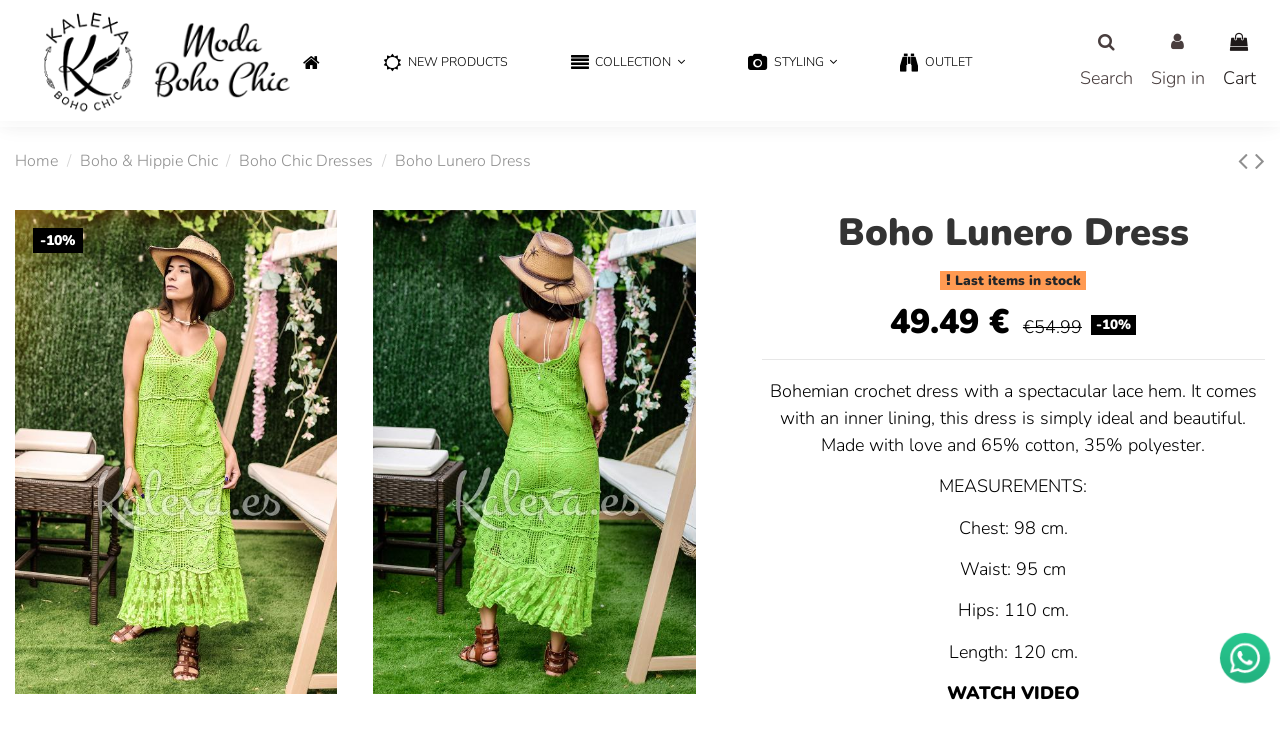

--- FILE ---
content_type: text/html; charset=utf-8
request_url: https://kalexa.es/en/boho-chic-dresses/1750-6540-boho-lunero-dress.html
body_size: 26454
content:
<!doctype html>
<html lang="en">

<head>
    
        
  <meta charset="utf-8">


  <meta http-equiv="x-ua-compatible" content="ie=edge">



  


      <!-- Google Tag Manager -->
    <script>(function(w,d,s,l,i){w[l]=w[l]||[];w[l].push({'gtm.start':
      new Date().getTime(),event:'gtm.js'});var f=d.getElementsByTagName(s)[0],
              j=d.createElement(s),dl=l!='dataLayer'?'&l='+l:'';j.async=true;j.src=
              'https://www.googletagmanager.com/gtm.js?id='+i+dl;f.parentNode.insertBefore(j,f);
              })(window,document,'script','dataLayer','GTM-NQ8MW7D');</script>
    <!-- End Google Tag Manager -->
  
  



  <title>Boho Lunero Dress Color Green Size One Size</title>
  
    
  
  
    
  
  <meta name="description" content="Bohemian crochet dress with a spectacular lace hem. It comes with an inner lining, this dress is simply ideal and beautiful. Made with love and 65% cotton, 35% polyester.
MEASUREMENTS:
Chest: 98 cm.
Waist: 95 cm
Hips: 110 cm.
Length: 120 cm.
WATCH VIDEO

">
  <meta name="keywords" content="">
    
      <link rel="canonical" href="https://kalexa.es/en/boho-chic-dresses/1750-boho-lunero-dress.html">
    

  
    	      <link rel="alternate" href="https://kalexa.es/en/boho-chic-dresses/1750-boho-lunero-dress.html" hreflang="en">
            <link rel="alternate" href="https://kalexa.es/en/boho-chic-dresses/1750-boho-lunero-dress.html" hreflang="x-default">
          	      <link rel="alternate" href="https://kalexa.es/es/vestidos-boho-chic/1750-vestido-boho-lunero.html" hreflang="es">
          	      <link rel="alternate" href="https://kalexa.es/pt/vestidos-boho-chic/1750-vestido-boho-lunero.html" hreflang="pt">
          	      <link rel="alternate" href="https://kalexa.es/fr/robes-boho-chic/1750-robe-boheme-lunero.html" hreflang="fr">
          	      <link rel="alternate" href="https://kalexa.es/de/boho-chic-kleider/1750-boho-lunero-kleid.html" hreflang="de">
          	      <link rel="alternate" href="https://kalexa.es/it/abiti-boho-chic/1750-abito-boho-lunero.html" hreflang="it">
          	      <link rel="alternate" href="https://kalexa.es/nl/boho-chique-jurken/1750-boho-lunero-jurk.html" hreflang="nl">
            

  
    <script type="application/ld+json">
  {
    "@context": "https://schema.org",
    "@id": "#store-organization",
    "@type": "Organization",
    "name" : "Kalexa",
    "url" : "https://kalexa.es/en/",
  
      "logo": {
        "@type": "ImageObject",
        "url":"https://kalexa.es/img/logo-1685009160.jpg"
      }
      }
</script>

<script type="application/ld+json">
  {
    "@context": "https://schema.org",
    "@type": "WebPage",
    "isPartOf": {
      "@type": "WebSite",
      "url":  "https://kalexa.es/en/",
      "name": "Kalexa"
    },
    "name": "Boho Lunero Dress Color Green Size One Size",
    "url":  "https://kalexa.es/en/boho-chic-dresses/1750-6540-boho-lunero-dress.html"
  }
</script>


  <script type="application/ld+json">
    {
      "@context": "https://schema.org",
      "@type": "BreadcrumbList",
      "itemListElement": [
                  {
            "@type": "ListItem",
            "position": 1,
            "name": "Home",
            "item": "https://kalexa.es/en/"
          },              {
            "@type": "ListItem",
            "position": 2,
            "name": "Boho &amp; Hippie Chic",
            "item": "https://kalexa.es/en/29-boho-hippie-chic"
          },              {
            "@type": "ListItem",
            "position": 3,
            "name": "Boho Chic Dresses",
            "item": "https://kalexa.es/en/31-boho-chic-dresses"
          },              {
            "@type": "ListItem",
            "position": 4,
            "name": "Boho Lunero Dress",
            "item": "https://kalexa.es/en/boho-chic-dresses/1750-6540-boho-lunero-dress.html#/color-green/size-one_size"
          }          ]
    }
  </script>


  

  
    <script type="application/ld+json">
  {
    "@context": "https://schema.org/",
    "@type": "Product",
    "@id": "#product-snippet-id",
    "name": "Boho Lunero Dress",
    "description": "Bohemian crochet dress with a spectacular lace hem. It comes with an inner lining, this dress is simply ideal and beautiful. Made with love and 65% cotton, 35% polyester.  MEASUREMENTS:  Chest: 98 cm.  Waist: 95 cm  Hips: 110 cm.  Length: 120 cm.  WATCH VIDEO    ",
    "category": "Boho Chic Dresses",
    "image" :"https://kalexa.es/7997-home_default/boho-lunero-dress.jpg",    "sku": "1750",
    "mpn": "1750"
        ,
    "brand": {
      "@type": "Brand",
      "name": "Kalexa"
    }
                ,
    "offers": {
      "@type": "Offer",
      "priceCurrency": "EUR",
      "name": "Boho Lunero Dress",
      "price": "49.49",
      "url": "https://kalexa.es/en/boho-chic-dresses/1750-6540-boho-lunero-dress.html#/15-color-green/27-size-one_size",
      "priceValidUntil": "2026-02-05",
              "image": ["https://kalexa.es/11911-thickbox_default/boho-lunero-dress.jpg","https://kalexa.es/11926-thickbox_default/boho-lunero-dress.jpg"],
            "sku": "1750",
      "mpn": "1750",
                    "availability": "https://schema.org/InStock",
      "seller": {
        "@type": "Organization",
        "name": "Kalexa"
      }
    }
      }
</script>


  
    
  



    <meta property="og:type" content="product">
    <meta property="og:url" content="https://kalexa.es/en/boho-chic-dresses/1750-6540-boho-lunero-dress.html">
    <meta property="og:title" content="Boho Lunero Dress Color Green Size One Size">
    <meta property="og:site_name" content="Kalexa">
    <meta property="og:description" content="Bohemian crochet dress with a spectacular lace hem. It comes with an inner lining, this dress is simply ideal and beautiful. Made with love and 65% cotton, 35% polyester.
MEASUREMENTS:
Chest: 98 cm.
Waist: 95 cm
Hips: 110 cm.
Length: 120 cm.
WATCH VIDEO

">
            <meta property="og:image" content="https://kalexa.es/7997-thickbox_default/boho-lunero-dress.jpg">
        <meta property="og:image:width" content="1000">
        <meta property="og:image:height" content="1500">
    




      <meta name="viewport" content="width=device-width, initial-scale=1">
  




  <link rel="icon" type="image/vnd.microsoft.icon" href="https://kalexa.es/img/favicon.ico?1685009160">
  <link rel="shortcut icon" type="image/x-icon" href="https://kalexa.es/img/favicon.ico?1685009160">
    




    <link rel="stylesheet" href="https://live.sequracdn.com/assets/css/prestashop_rebranded_16.css" type="text/css" media="all">
  <link rel="stylesheet" href="https://kalexa.es/themes/warehouse/assets/cache/theme-e9314e659.css" type="text/css" media="all">




<link rel="preload" as="font"
      href="/themes/warehouse/assets/css/font-awesome/fonts/fontawesome-webfont.woff?v=4.7.0"
      type="font/woff" crossorigin="anonymous">
<link rel="preload" as="font"
      href="/themes/warehouse/assets/css/font-awesome/fonts/fontawesome-webfont.woff2?v=4.7.0"
      type="font/woff2" crossorigin="anonymous">


<link  rel="preload stylesheet"  as="style" href="/themes/warehouse/assets/css/font-awesome/css/font-awesome-preload.css"
       type="text/css" crossorigin="anonymous">





  

  <script>
        var elementorFrontendConfig = {"isEditMode":"","stretchedSectionContainer":"","instagramToken":"","is_rtl":false,"ajax_csfr_token_url":"https:\/\/kalexa.es\/en\/module\/iqitelementor\/Actions?process=handleCsfrToken&ajax=1"};
        var iqitTheme = {"rm_sticky":"0","rm_breakpoint":0,"op_preloader":"0","cart_style":"side","cart_confirmation":"open","h_layout":"3","f_fixed":"","f_layout":"1","h_absolute":"1","h_sticky":"header","hw_width":"inherit","mm_content":"separate","hm_submenu_width":"default","h_search_type":"full","pl_lazyload":true,"pl_infinity":true,"pl_rollover":false,"pl_crsl_autoplay":false,"pl_slider_ld":4,"pl_slider_d":4,"pl_slider_t":3,"pl_slider_p":2,"pp_thumbs":"leftd","pp_zoom":"none","pp_image_layout":"column","pp_tabs":"accordion","pl_grid_qty":false};
        var iqitcountdown_days = "d.";
        var iqitfdc_from = 0;
        var iqitmegamenu = {"sticky":"false","containerSelector":"#wrapper > .container"};
        var iqitpopup = {"time":10,"name":"iqitpopup_32435","delay":2500};
        var iqitwishlist = {"nbProducts":0};
        var pixel_fc = "https:\/\/kalexa.es\/en\/module\/pspixel\/FrontAjaxPixel";
        var prestashop = {"cart":{"products":[],"totals":{"total":{"type":"total","label":"Total","amount":0,"value":"\u20ac0.00"},"total_including_tax":{"type":"total","label":"Total (tax incl.)","amount":0,"value":"\u20ac0.00"},"total_excluding_tax":{"type":"total","label":"Total (tax excl.)","amount":0,"value":"\u20ac0.00"}},"subtotals":{"products":{"type":"products","label":"Subtotal","amount":0,"value":"\u20ac0.00"},"discounts":null,"shipping":{"type":"shipping","label":"Shipping","amount":0,"value":""},"tax":null},"products_count":0,"summary_string":"0 items","vouchers":{"allowed":1,"added":[]},"discounts":[],"minimalPurchase":12.36,"minimalPurchaseRequired":"A minimum shopping cart total of \u20ac12.36 (tax excl.) is required to validate your order. Current cart total is \u20ac0.00 (tax excl.)."},"currency":{"id":2,"name":"Euro","iso_code":"EUR","iso_code_num":"978","sign":"\u20ac"},"customer":{"lastname":null,"firstname":null,"email":null,"birthday":null,"newsletter":null,"newsletter_date_add":null,"optin":null,"website":null,"company":null,"siret":null,"ape":null,"is_logged":false,"gender":{"type":null,"name":null},"addresses":[]},"language":{"name":"English (English)","iso_code":"en","locale":"en-US","language_code":"en-us","is_rtl":"0","date_format_lite":"m\/d\/Y","date_format_full":"m\/d\/Y H:i:s","id":1},"page":{"title":"","canonical":"https:\/\/kalexa.es\/en\/boho-chic-dresses\/1750-boho-lunero-dress.html","meta":{"title":"Boho Lunero Dress Color Green Size One Size","description":"Bohemian crochet dress with a spectacular lace hem. It comes with an inner lining, this dress is simply ideal and beautiful. Made with love and 65% cotton, 35% polyester.\r\nMEASUREMENTS:\r\nChest: 98 cm.\r\nWaist: 95 cm\r\nHips: 110 cm.\r\nLength: 120 cm.\r\nWATCH VIDEO\r\n\r\n","keywords":"","robots":"index"},"page_name":"product","body_classes":{"lang-en":true,"lang-rtl":false,"country-US":true,"currency-EUR":true,"layout-full-width":true,"page-product":true,"tax-display-enabled":true,"product-id-1750":true,"product-Boho Lunero Dress":true,"product-id-category-31":true,"product-id-manufacturer-0":true,"product-id-supplier-0":true,"product-available-for-order":true},"admin_notifications":[]},"shop":{"name":"Kalexa","logo":"https:\/\/kalexa.es\/img\/logo-1685009160.jpg","stores_icon":"https:\/\/kalexa.es\/img\/logo_stores.png","favicon":"https:\/\/kalexa.es\/img\/favicon.ico"},"urls":{"base_url":"https:\/\/kalexa.es\/","current_url":"https:\/\/kalexa.es\/en\/boho-chic-dresses\/1750-6540-boho-lunero-dress.html","shop_domain_url":"https:\/\/kalexa.es","img_ps_url":"https:\/\/kalexa.es\/img\/","img_cat_url":"https:\/\/kalexa.es\/img\/c\/","img_lang_url":"https:\/\/kalexa.es\/img\/l\/","img_prod_url":"https:\/\/kalexa.es\/img\/p\/","img_manu_url":"https:\/\/kalexa.es\/img\/m\/","img_sup_url":"https:\/\/kalexa.es\/img\/su\/","img_ship_url":"https:\/\/kalexa.es\/img\/s\/","img_store_url":"https:\/\/kalexa.es\/img\/st\/","img_col_url":"https:\/\/kalexa.es\/img\/co\/","img_url":"https:\/\/kalexa.es\/themes\/warehouse\/assets\/img\/","css_url":"https:\/\/kalexa.es\/themes\/warehouse\/assets\/css\/","js_url":"https:\/\/kalexa.es\/themes\/warehouse\/assets\/js\/","pic_url":"https:\/\/kalexa.es\/upload\/","pages":{"address":"https:\/\/kalexa.es\/en\/address","addresses":"https:\/\/kalexa.es\/en\/addresses","authentication":"https:\/\/kalexa.es\/en\/login","cart":"https:\/\/kalexa.es\/en\/cart","category":"https:\/\/kalexa.es\/en\/index.php?controller=category","cms":"https:\/\/kalexa.es\/en\/index.php?controller=cms","contact":"https:\/\/kalexa.es\/en\/contact-us","discount":"https:\/\/kalexa.es\/en\/discount","guest_tracking":"https:\/\/kalexa.es\/en\/guest-tracking","history":"https:\/\/kalexa.es\/en\/order-history","identity":"https:\/\/kalexa.es\/en\/identity","index":"https:\/\/kalexa.es\/en\/","my_account":"https:\/\/kalexa.es\/en\/my-account","order_confirmation":"https:\/\/kalexa.es\/en\/order-confirmation","order_detail":"https:\/\/kalexa.es\/en\/index.php?controller=order-detail","order_follow":"https:\/\/kalexa.es\/en\/order-follow","order":"https:\/\/kalexa.es\/en\/order","order_return":"https:\/\/kalexa.es\/en\/index.php?controller=order-return","order_slip":"https:\/\/kalexa.es\/en\/credit-slip","pagenotfound":"https:\/\/kalexa.es\/en\/404-error","password":"https:\/\/kalexa.es\/en\/forgot-your-password","pdf_invoice":"https:\/\/kalexa.es\/en\/index.php?controller=pdf-invoice","pdf_order_return":"https:\/\/kalexa.es\/en\/index.php?controller=pdf-order-return","pdf_order_slip":"https:\/\/kalexa.es\/en\/index.php?controller=pdf-order-slip","prices_drop":"https:\/\/kalexa.es\/en\/prices-drop","product":"https:\/\/kalexa.es\/en\/index.php?controller=product","search":"https:\/\/kalexa.es\/en\/search","sitemap":"https:\/\/kalexa.es\/en\/sitemap","stores":"https:\/\/kalexa.es\/en\/stores","supplier":"https:\/\/kalexa.es\/en\/suppliers","register":"https:\/\/kalexa.es\/en\/login?create_account=1","order_login":"https:\/\/kalexa.es\/en\/order?login=1"},"alternative_langs":{"en-us":"https:\/\/kalexa.es\/en\/boho-chic-dresses\/1750-boho-lunero-dress.html","es-es":"https:\/\/kalexa.es\/es\/vestidos-boho-chic\/1750-vestido-boho-lunero.html","pt-PT":"https:\/\/kalexa.es\/pt\/vestidos-boho-chic\/1750-vestido-boho-lunero.html","fr-FR":"https:\/\/kalexa.es\/fr\/robes-boho-chic\/1750-robe-boheme-lunero.html","de-DE":"https:\/\/kalexa.es\/de\/boho-chic-kleider\/1750-boho-lunero-kleid.html","it-IT":"https:\/\/kalexa.es\/it\/abiti-boho-chic\/1750-abito-boho-lunero.html","nl-NL":"https:\/\/kalexa.es\/nl\/boho-chique-jurken\/1750-boho-lunero-jurk.html"},"theme_assets":"\/themes\/warehouse\/assets\/","actions":{"logout":"https:\/\/kalexa.es\/en\/?mylogout="},"no_picture_image":{"bySize":{"small_default":{"url":"https:\/\/kalexa.es\/img\/p\/en-default-small_default.jpg","width":90,"height":135},"cart_default":{"url":"https:\/\/kalexa.es\/img\/p\/en-default-cart_default.jpg","width":120,"height":180},"medium_default":{"url":"https:\/\/kalexa.es\/img\/p\/en-default-medium_default.jpg","width":320,"height":480},"home_default":{"url":"https:\/\/kalexa.es\/img\/p\/en-default-home_default.jpg","width":333,"height":500},"large_default":{"url":"https:\/\/kalexa.es\/img\/p\/en-default-large_default.jpg","width":500,"height":750},"thickbox_default":{"url":"https:\/\/kalexa.es\/img\/p\/en-default-thickbox_default.jpg","width":1000,"height":1500}},"small":{"url":"https:\/\/kalexa.es\/img\/p\/en-default-small_default.jpg","width":90,"height":135},"medium":{"url":"https:\/\/kalexa.es\/img\/p\/en-default-home_default.jpg","width":333,"height":500},"large":{"url":"https:\/\/kalexa.es\/img\/p\/en-default-thickbox_default.jpg","width":1000,"height":1500},"legend":""}},"configuration":{"display_taxes_label":true,"display_prices_tax_incl":true,"is_catalog":false,"show_prices":true,"opt_in":{"partner":false},"quantity_discount":{"type":"discount","label":"Unit discount"},"voucher_enabled":1,"return_enabled":1},"field_required":[],"breadcrumb":{"links":[{"title":"Home","url":"https:\/\/kalexa.es\/en\/"},{"title":"Boho & Hippie Chic","url":"https:\/\/kalexa.es\/en\/29-boho-hippie-chic"},{"title":"Boho Chic Dresses","url":"https:\/\/kalexa.es\/en\/31-boho-chic-dresses"},{"title":"Boho Lunero Dress","url":"https:\/\/kalexa.es\/en\/boho-chic-dresses\/1750-6540-boho-lunero-dress.html#\/color-green\/size-one_size"}],"count":4},"link":{"protocol_link":"https:\/\/","protocol_content":"https:\/\/"},"time":1768960357,"static_token":"3c15812a17b02435420828ded1be5e73","token":"1a05e791191212878a04037f02c8486e","debug":false};
        var psemailsubscription_subscription = "https:\/\/kalexa.es\/en\/module\/ps_emailsubscription\/subscription";
        var psr_icon_color = "#000000";
      </script>



  
                            <link rel="alternate" href="https://kalexa.es/en/boho-chic-dresses/1750-boho-lunero-dress.html"
                  hreflang="en-us"/>
                                    <link rel="canonical" href="https://kalexa.es/en/boho-chic-dresses/1750-boho-lunero-dress.html"/>
                                    <link rel="alternate" href="https://kalexa.es/en/boho-chic-dresses/1750-boho-lunero-dress.html" hreflang="x-default"/>
                                    <link rel="alternate" href="https://kalexa.es/es/vestidos-boho-chic/1750-vestido-boho-lunero.html"
                  hreflang="es-es"/>
                                    <link rel="alternate" href="https://kalexa.es/pt/vestidos-boho-chic/1750-vestido-boho-lunero.html"
                  hreflang="pt-PT"/>
                                    <link rel="alternate" href="https://kalexa.es/fr/robes-boho-chic/1750-robe-boheme-lunero.html"
                  hreflang="fr-FR"/>
                                    <link rel="alternate" href="https://kalexa.es/de/boho-chic-kleider/1750-boho-lunero-kleid.html"
                  hreflang="de-DE"/>
                                    <link rel="alternate" href="https://kalexa.es/it/abiti-boho-chic/1750-abito-boho-lunero.html"
                  hreflang="it-IT"/>
                                    <link rel="alternate" href="https://kalexa.es/nl/boho-chique-jurken/1750-boho-lunero-jurk.html"
                  hreflang="nl-NL"/>
                


                                                                <link href="/modules/homecategoriez/views/css/1.7.css" rel="stylesheet"><script type="text/javascript">
    var Text = "My Store";
    var Background_color = "#FF0000";
    var Textcolor = "#FFFFFF";
    var arTabAltTitle = Text;
    var arTabPosition = "up";
    var arTabAnimation = "popFade";
    var arTabColor =  "#FFFFFF";
    var arTabBG = "#FF0000";
    var arTabFontStyle = "lighter";
    var arTabFontFamily = "Arial";
    var arTabType = "circle";
    var arTabCartBadge = 1;
    var arTabBlurBadge = 1;

    var link_img = "https://kalexa.es/modules/babrowsertabbadge/views/img/icon_image/favicon.ico";
    var baismobile = "0";
</script>
<!-- Facebook Pixel Code -->

    <script>

    !function(f,b,e,v,n,t,s)
    {if(f.fbq)return;n=f.fbq=function(){n.callMethod? n.callMethod.apply(n,arguments):n.queue.push(arguments)};
    if(!f._fbq)f._fbq=n;n.push=n;n.loaded=!0;n.version='2.0';n.agent='plprestashop-download'; // n.agent to keep because of partnership
    n.queue=[];t=b.createElement(e);t.async=!0;
    t.src=v;s=b.getElementsByTagName(e)[0];
    s.parentNode.insertBefore(t,s)}(window, document,'script', 'https://connect.facebook.net/en_US/fbevents.js');
    fbq('init', '3545926328772203');
    fbq('track', 'PageView');

    </script>

<noscript>
<img height="1" width="1" style="display:none" src="https://www.facebook.com/tr?id=3545926328772203&ev=PageView&noscript=1"/>
</noscript>

<!-- End Facebook Pixel Code -->

<!-- DO NOT MODIFY -->
<!-- End Facebook Pixel Code -->

<!-- Set Facebook Pixel Product Export -->
    <meta property="og:title" content="Boho Lunero Dress">
    <meta property="og:description" content="Bohemian crochet dress with a spectacular lace hem. It comes with an inner lining, this dress is simply ideal and beautiful. Made with love and 65% cotton, 35% polyester.
MEASUREMENTS:
Chest: 98 cm.
Waist: 95 cm
Hips: 110 cm.
Length: 120 cm.
WATCH VIDEO

">
    <meta property="og:url" content="https://kalexa.es/en/boho-chic-dresses/1750-boho-lunero-dress.html">
    <meta property="og:image" content="https://kalexa.es/11911-medium_default/boho-lunero-dress.jpg">
    <meta property="product:brand" content="">
    <meta property="product:availability" content="In stock">
    <meta property="product:condition" content="new">
    <meta property="product:price:amount" content="49.49">
    <meta property="product:price:currency" content="EUR">
    <meta property="product:retailer_item_id" content="1750">
<!-- END OF Set Facebook Pixel Product Export -->


<script>
fbq('track', 'ViewContent', {content_name: 'Boho Lunero Dress (EN)', content_ids: ['1750'], content_type: 'product_group', value: 49.49, currency: 'EUR'});
</script>





    
            <meta property="product:pretax_price:amount" content="40.901653">
        <meta property="product:pretax_price:currency" content="EUR">
        <meta property="product:price:amount" content="49.49">
        <meta property="product:price:currency" content="EUR">
        
    

    </head>

<body id="product" class="lang-en country-us currency-eur layout-full-width page-product tax-display-enabled product-id-1750 product-boho-lunero-dress product-id-category-31 product-id-manufacturer-0 product-id-supplier-0 product-available-for-order body-desktop-header-style-w-3">


            <!-- Google Tag Manager (noscript) -->
        <noscript><iframe src="https://www.googletagmanager.com/ns.html?id=GTM-NQ8MW7D"
                          height="0" width="0" style="display:none;visibility:hidden"></iframe></noscript>
        <!-- End Google Tag Manager (noscript) -->
    




    


<main id="main-page-content"  >
    
            

    <header id="header" class="desktop-header-style-w-3">
        
            
  <div class="header-banner">
    
  </div>




            <nav class="header-nav">
        <div class="container">
    
        <div class="row justify-content-between">
            <div class="col col-auto col-md left-nav">
                                
            </div>
            <div class="col col-auto center-nav text-center">
                
             </div>
            <div class="col col-auto col-md right-nav text-right">
                

<div id="language_selector" class="d-inline-block">
    <div class="language-selector-wrapper d-inline-block">
        <div class="language-selector dropdown js-dropdown">
            <a class="expand-more" data-toggle="dropdown" data-iso-code="en"><img width="16" height="11" src="https://kalexa.es/img/l/1.jpg" alt="English" class="img-fluid lang-flag" /> English <i class="fa fa-angle-down fa-fw" aria-hidden="true"></i></a>
            <div class="dropdown-menu">
                <ul>
                                            <li  class="current" >
                            <a href="https://kalexa.es/en/boho-chic-dresses/1750-boho-lunero-dress.html" rel="alternate" hreflang="en"
                               class="dropdown-item"><img width="16" height="11" src="https://kalexa.es/img/l/1.jpg" alt="English" class="img-fluid lang-flag"  data-iso-code="en"/> English</a>
                        </li>
                                            <li >
                            <a href="https://kalexa.es/es/vestidos-boho-chic/1750-vestido-boho-lunero.html" rel="alternate" hreflang="es"
                               class="dropdown-item"><img width="16" height="11" src="https://kalexa.es/img/l/3.jpg" alt="Español" class="img-fluid lang-flag"  data-iso-code="es"/> Español</a>
                        </li>
                                            <li >
                            <a href="https://kalexa.es/pt/vestidos-boho-chic/1750-vestido-boho-lunero.html" rel="alternate" hreflang="pt"
                               class="dropdown-item"><img width="16" height="11" src="https://kalexa.es/img/l/6.jpg" alt="Portuguese" class="img-fluid lang-flag"  data-iso-code="pt"/> Portuguese</a>
                        </li>
                                            <li >
                            <a href="https://kalexa.es/fr/robes-boho-chic/1750-robe-boheme-lunero.html" rel="alternate" hreflang="fr"
                               class="dropdown-item"><img width="16" height="11" src="https://kalexa.es/img/l/7.jpg" alt="Français" class="img-fluid lang-flag"  data-iso-code="fr"/> Français</a>
                        </li>
                                            <li >
                            <a href="https://kalexa.es/de/boho-chic-kleider/1750-boho-lunero-kleid.html" rel="alternate" hreflang="de"
                               class="dropdown-item"><img width="16" height="11" src="https://kalexa.es/img/l/8.jpg" alt="Deutsch" class="img-fluid lang-flag"  data-iso-code="de"/> Deutsch</a>
                        </li>
                                            <li >
                            <a href="https://kalexa.es/it/abiti-boho-chic/1750-abito-boho-lunero.html" rel="alternate" hreflang="it"
                               class="dropdown-item"><img width="16" height="11" src="https://kalexa.es/img/l/9.jpg" alt="Italiano" class="img-fluid lang-flag"  data-iso-code="it"/> Italiano</a>
                        </li>
                                            <li >
                            <a href="https://kalexa.es/nl/boho-chique-jurken/1750-boho-lunero-jurk.html" rel="alternate" hreflang="nl"
                               class="dropdown-item"><img width="16" height="11" src="https://kalexa.es/img/l/10.jpg" alt="Nederlands" class="img-fluid lang-flag"  data-iso-code="nl"/> Nederlands</a>
                        </li>
                                    </ul>
            </div>
        </div>
    </div>
</div>
<div class="d-inline-block">
    <a href="//kalexa.es/en/module/iqitwishlist/view">
        <i class="fa fa-heart-o fa-fw" aria-hidden="true"></i> Wishlist (<span
                id="iqitwishlist-nb"></span>)
    </a>
</div>

             </div>
        </div>

                        </div>
            </nav>
        



<div id="desktop-header" class="desktop-header-style-3">
    
            
<div class="header-top">
    <div id="desktop-header-container" class="container">
        <div class="row align-items-center">
                            <div class="col col-auto col-header-left">
                    <div id="desktop_logo">
                        
  <a href="https://kalexa.es/en/">
    <img class="logo img-fluid"
         src="https://kalexa.es/img/logo-1685009160.jpg"
                  alt="Kalexa"
         width="327"
         height="121"
    >
  </a>

                    </div>
                    
                </div>
                <div class="col col-header-center">
                                        
                </div>
                        <div class="col col-auto col-header-right">
                <div class="row no-gutters justify-content-end">
                                            <div id="header-search-btn" class="col col-auto header-btn-w header-search-btn-w">
    <a data-toggle="dropdown" id="header-search-btn-drop"  class="header-btn header-search-btn" data-display="static">
        <i class="fa fa-search fa-fw icon" aria-hidden="true"></i>
        <span class="title">Search</span>
    </a>
        <div class="dropdown-menu-custom  dropdown-menu">
        <div class="dropdown-content modal-backdrop fullscreen-search">
            
<!-- Block search module TOP -->
<div id="search_widget" class="search-widget" data-search-controller-url="https://kalexa.es/en/module/iqitsearch/searchiqit">
    <form method="get" action="https://kalexa.es/en/module/iqitsearch/searchiqit">
        <div class="input-group">
            <input type="text" name="s" value="" data-all-text="Show all results"
                   data-blog-text="Blog post"
                   data-product-text="Product"
                   data-brands-text="Brand"
                   autocomplete="off" autocorrect="off" autocapitalize="off" spellcheck="false"
                   placeholder="Search our catalog" class="form-control form-search-control" />
            <button type="submit" class="search-btn">
                <i class="fa fa-search"></i>
            </button>
        </div>
    </form>
</div>
<!-- /Block search module TOP -->

            <div id="fullscreen-search-backdrop"></div>
        </div>
    </div>
    </div>
                    
                    
                                            <div id="header-user-btn" class="col col-auto header-btn-w header-user-btn-w">
            <a href="https://kalexa.es/en/my-account"
           title="Log in to your customer account"
           rel="nofollow" class="header-btn header-user-btn">
            <i class="fa fa-user fa-fw icon" aria-hidden="true"></i>
            <span class="title">Sign in</span>
        </a>
    </div>









                                        

                    

                                            
                                                    <div id="ps-shoppingcart-wrapper" class="col col-auto">
    <div id="ps-shoppingcart"
         class="header-btn-w header-cart-btn-w ps-shoppingcart side-cart">
         <div id="blockcart" class="blockcart cart-preview"
         data-refresh-url="//kalexa.es/en/module/ps_shoppingcart/ajax">
        <a id="cart-toogle" class="cart-toogle header-btn header-cart-btn" data-toggle="dropdown" data-display="static">
            <i class="fa fa-shopping-bag fa-fw icon" aria-hidden="true"><span class="cart-products-count-btn  d-none">0</span></i>
            <span class="info-wrapper">
            <span class="title">Cart</span>
            <span class="cart-toggle-details">
            <span class="text-faded cart-separator"> / </span>
                            Empty
                        </span>
            </span>
        </a>
        <div id="_desktop_blockcart-content" class="dropdown-menu-custom dropdown-menu">
    <div id="blockcart-content" class="blockcart-content" >
        <div class="cart-title">
            <span class="modal-title">Your cart</span>
            <button type="button" id="js-cart-close" class="close">
                <span>×</span>
            </button>
            <hr>
        </div>
                    <span class="no-items">There are no more items in your cart</span>
            </div>
</div> </div>




    </div>
</div>
                                                
                                    </div>
                
            </div>
            <div class="col-12">
                <div class="row">
                    <script type="text/javascript">
    var Text = "My Store";
    var Background_color = "#FF0000";
    var Textcolor = "#FFFFFF";
    var arTabAltTitle = Text;
    var arTabPosition = "up";
    var arTabAnimation = "popFade";
    var arTabColor =  "#FFFFFF";
    var arTabBG = "#FF0000";
    var arTabFontStyle = "lighter";
    var arTabFontFamily = "Arial";
    var arTabType = "circle";
    var arTabCartBadge = 1;
    var arTabBlurBadge = 1;

    var link_img = "https://kalexa.es/modules/babrowsertabbadge/views/img/icon_image/favicon.ico";
    var baismobile = "0";
</script>

                </div>
            </div>
        </div>
    </div>
</div>
<div class="container iqit-megamenu-container"><div id="iqitmegamenu-wrapper" class="iqitmegamenu-wrapper iqitmegamenu-all">
	<div class="container container-iqitmegamenu">
		<div id="iqitmegamenu-horizontal" class="iqitmegamenu  clearfix" role="navigation">

						
			<nav id="cbp-hrmenu" class="cbp-hrmenu cbp-horizontal cbp-hrsub-narrow">
				<ul>
											<li id="cbp-hrmenu-tab-3"
							class="cbp-hrmenu-tab cbp-hrmenu-tab-3 cbp-onlyicon ">
							<a href="https://kalexa.es/en/" class="nav-link" 
										>
										

										<span class="cbp-tab-title"> <i
												class="icon fa fa-home cbp-mainlink-icon"></i>
											</span>
																			</a>
																</li>
												<li id="cbp-hrmenu-tab-4"
							class="cbp-hrmenu-tab cbp-hrmenu-tab-4 ">
							<a href="/en/new-products" class="nav-link" 
										>
										

										<span class="cbp-tab-title"> <i
												class="icon fa fa-sun-o cbp-mainlink-icon"></i>
											New Products</span>
																			</a>
																</li>
												<li id="cbp-hrmenu-tab-5"
							class="cbp-hrmenu-tab cbp-hrmenu-tab-5  cbp-has-submeu">
							<a role="button" class="cbp-empty-mlink nav-link">
									

										<span class="cbp-tab-title"> <i
												class="icon fa fa-align-justify cbp-mainlink-icon"></i>
											Collection											<i class="fa fa-angle-down cbp-submenu-aindicator"></i></span>
																			</a>
																			<div class="cbp-hrsub col-12">
											<div class="cbp-hrsub-inner">
												<div class="container iqitmegamenu-submenu-container">
													
																																													




<div class="row menu_row menu-element  first_rows menu-element-id-1">
                

                                                




    <div class="col-4 cbp-menu-column cbp-menu-element menu-element-id-2 ">
        <div class="cbp-menu-column-inner">
                        
                
                
                    
                                                    <div class="row cbp-categories-row">
                                                                                                            <div class="col-12">
                                            <div class="cbp-category-link-w"><a href="https://kalexa.es/en/29-boho-hippie-chic"
                                                                                class="cbp-column-title nav-link cbp-category-title">Boho &amp; Hippie Chic</a>
                                                                                                                                                    
    <ul class="cbp-links cbp-category-tree"><li ><div class="cbp-category-link-w"><a href="https://kalexa.es/en/31-boho-chic-dresses">Boho Chic Dresses</a></div></li><li ><div class="cbp-category-link-w"><a href="https://kalexa.es/en/50-boho-chic-skirts">Boho Chic Skirts</a></div></li><li ><div class="cbp-category-link-w"><a href="https://kalexa.es/en/54-boho-chic-pants">Boho Chic Pants</a></div></li><li ><div class="cbp-category-link-w"><a href="https://kalexa.es/en/35-boho-chic-jerseys-and-ponchos">Boho chic jerseys and ponchos</a></div></li><li ><div class="cbp-category-link-w"><a href="https://kalexa.es/en/49-blouses-shirts-and-boho-chic-tops">Blouses, shirts, and Boho Chic tops</a></div></li><li ><div class="cbp-category-link-w"><a href="https://kalexa.es/en/48-jackets-and-boho-coats">Jackets and Boho Coats</a></div></li><li ><div class="cbp-category-link-w"><a href="https://kalexa.es/en/55-kimonos-and-boho-chic-cardigans">Kimonos and boho chic cardigans</a></div></li><li ><div class="cbp-category-link-w"><a href="https://kalexa.es/en/52-boho-chic-jumpsuits-and-sets">Boho Chic jumpsuits and sets</a></div></li></ul>

                                                                                            </div>
                                        </div>
                                                                                                </div>
                                            
                
            

            
            </div>    </div>
                                    




    <div class="col-4 cbp-menu-column cbp-menu-element menu-element-id-3 ">
        <div class="cbp-menu-column-inner">
                        
                
                
                    
                                                    <div class="row cbp-categories-row">
                                                                                                            <div class="col-12">
                                            <div class="cbp-category-link-w"><a href="https://kalexa.es/en/17-boho-sandals-and-boots"
                                                                                class="cbp-column-title nav-link cbp-category-title">Boho sandals and boots</a>
                                                                                                                                                    
    <ul class="cbp-links cbp-category-tree"><li ><div class="cbp-category-link-w"><a href="https://kalexa.es/en/67-boho-boot-covers">Boho Boot Covers</a></div></li></ul>

                                                                                            </div>
                                        </div>
                                                                                                </div>
                                            
                
            

                                                




<div class="row menu_row menu-element  menu-element-id-4">
                

                                                




    <div class="col-12 cbp-menu-column cbp-menu-element menu-element-id-5 ">
        <div class="cbp-menu-column-inner">
                        
                
                
                    
                                                    <div class="row cbp-categories-row">
                                                                                                            <div class="col-12">
                                            <div class="cbp-category-link-w"><a href="https://kalexa.es/en/9-accessories"
                                                                                class="cbp-column-title nav-link cbp-category-title">Accessories</a>
                                                                                                                                                    
    <ul class="cbp-links cbp-category-tree"><li ><div class="cbp-category-link-w"><a href="https://kalexa.es/en/14-belts">Belts</a></div></li><li ><div class="cbp-category-link-w"><a href="https://kalexa.es/en/13-boho-chic-handbags">Boho Chic Handbags</a></div></li><li ><div class="cbp-category-link-w"><a href="https://kalexa.es/en/59-boho-hats">Boho hats</a></div></li><li ><div class="cbp-category-link-w"><a href="https://kalexa.es/en/24-bohemian-gifts">BOHEMIAN GIFTS</a></div></li></ul>

                                                                                            </div>
                                        </div>
                                                                                                </div>
                                            
                
            

            
            </div>    </div>
                            
                </div>
                            
            </div>    </div>
                                    




    <div class="col-4 cbp-menu-column cbp-menu-element menu-element-id-6 ">
        <div class="cbp-menu-column-inner">
                        
                
                
                    
                                                    <div class="row cbp-categories-row">
                                                                                                            <div class="col-12">
                                            <div class="cbp-category-link-w"><a href="https://kalexa.es/en/23-jewelry"
                                                                                class="cbp-column-title nav-link cbp-category-title">Jewelry</a>
                                                                                                                                                    
    <ul class="cbp-links cbp-category-tree"><li ><div class="cbp-category-link-w"><a href="https://kalexa.es/en/37-necklaces">Necklaces</a></div></li><li ><div class="cbp-category-link-w"><a href="https://kalexa.es/en/38-bracelets">Bracelets</a></div></li><li ><div class="cbp-category-link-w"><a href="https://kalexa.es/en/44-earrings">Earrings</a></div></li><li ><div class="cbp-category-link-w"><a href="https://kalexa.es/en/39-rings-and-more">Rings and more</a></div></li><li ><div class="cbp-category-link-w"><a href="https://kalexa.es/en/62-boho-chic-anklets">Boho Chic Anklets</a></div></li></ul>

                                                                                            </div>
                                        </div>
                                                                                                </div>
                                            
                
            

                                                




<div class="row menu_row menu-element  menu-element-id-7">
                

                                                




    <div class="col-12 cbp-menu-column cbp-menu-element menu-element-id-8 ">
        <div class="cbp-menu-column-inner">
                        
                
                
                    
                                                    <div class="row cbp-categories-row">
                                                                                                            <div class="col-12">
                                            <div class="cbp-category-link-w"><a href="https://kalexa.es/en/25-outfits"
                                                                                class="cbp-column-title nav-link cbp-category-title">Outfits</a>
                                                                                                                                                    
    <ul class="cbp-links cbp-category-tree"><li ><div class="cbp-category-link-w"><a href="https://kalexa.es/en/58-bohemian-guest">Bohemian Guest</a></div></li><li ><div class="cbp-category-link-w"><a href="https://kalexa.es/en/61-bohemian-bride-collection">Bohemian Bride Collection</a></div></li><li ><div class="cbp-category-link-w"><a href="https://kalexa.es/en/65-plus-sizes">Plus sizes</a></div></li><li ><div class="cbp-category-link-w"><a href="https://kalexa.es/en/57-kalexa-diamond-collection">Kalexa Diamond Collection</a></div></li><li ><div class="cbp-category-link-w"><a href="https://kalexa.es/en/66-crochet">Crochet</a></div></li></ul>

                                                                                            </div>
                                        </div>
                                                                                                </div>
                                            
                
            

            
            </div>    </div>
                            
                </div>
                            
            </div>    </div>
                            
                </div>
																													
																									</div>
											</div>
										</div>
																</li>
												<li id="cbp-hrmenu-tab-7"
							class="cbp-hrmenu-tab cbp-hrmenu-tab-7  cbp-has-submeu">
							<a href="https://kalexa.es/en/25-outfits" class="nav-link" 
										>
										

										<span class="cbp-tab-title"> <i
												class="icon fa fa-camera cbp-mainlink-icon"></i>
											Styling											<i class="fa fa-angle-down cbp-submenu-aindicator"></i></span>
																			</a>
																			<div class="cbp-hrsub col-5">
											<div class="cbp-hrsub-inner">
												<div class="container iqitmegamenu-submenu-container">
													
																																													




<div class="row menu_row menu-element  first_rows menu-element-id-1">
                

                                                




    <div class="col-10 cbp-menu-column cbp-menu-element menu-element-id-2 ">
        <div class="cbp-menu-column-inner">
                        
                
                
                    
                                                    <ul class="cbp-links cbp-category-tree">
                                                                                                            <li >
                                            <div class="cbp-category-link-w">
                                                <a href="https://kalexa.es/en/58-bohemian-guest">Bohemian Guest</a>

                                                                                            </div>
                                        </li>
                                                                                                                                                <li >
                                            <div class="cbp-category-link-w">
                                                <a href="https://kalexa.es/en/61-bohemian-bride-collection">Bohemian Bride Collection</a>

                                                                                            </div>
                                        </li>
                                                                                                                                                <li >
                                            <div class="cbp-category-link-w">
                                                <a href="https://kalexa.es/en/65-plus-sizes">Plus sizes</a>

                                                                                            </div>
                                        </li>
                                                                                                                                                <li >
                                            <div class="cbp-category-link-w">
                                                <a href="https://kalexa.es/en/57-kalexa-diamond-collection">Kalexa Diamond Collection</a>

                                                                                            </div>
                                        </li>
                                                                                                                                                                                                                                                                                                                                                                                                                                                                                                                                                                                                                                                                </ul>
                                            
                
            

            
            </div>    </div>
                            
                </div>
																													
																									</div>
											</div>
										</div>
																</li>
												<li id="cbp-hrmenu-tab-28"
							class="cbp-hrmenu-tab cbp-hrmenu-tab-28 ">
							<a href="https://kalexa.es/en/28-outlet" class="nav-link" 
										>
										

										<span class="cbp-tab-title"> <i
												class="icon fa fa-binoculars cbp-mainlink-icon"></i>
											Outlet</span>
																			</a>
																</li>
											</ul>
				</nav>
			</div>
		</div>
		<div id="sticky-cart-wrapper"></div>
	</div>

		<div id="_desktop_iqitmegamenu-mobile">
		<div id="iqitmegamenu-mobile"
			class="mobile-menu js-mobile-menu  h-100  d-flex flex-column">

			<div class="mm-panel__header  mobile-menu__header-wrapper px-2 py-2">
				<div class="mobile-menu__header js-mobile-menu__header">

					<button type="button" class="mobile-menu__back-btn js-mobile-menu__back-btn btn">
						<span aria-hidden="true" class="fa fa-angle-left  align-middle mr-4"></span>
						<span class="mobile-menu__title js-mobile-menu__title paragraph-p1 align-middle"></span>
					</button>
					
				</div>
				<button type="button" class="btn btn-icon mobile-menu__close js-mobile-menu__close" aria-label="Close"
					data-toggle="dropdown">
					<span aria-hidden="true" class="fa fa-times"></span>
				</button>
			</div>

			<div class="position-relative mobile-menu__content flex-grow-1 mx-c16 my-c24 ">
				<ul
					class="position-absolute h-100  w-100  m-0 mm-panel__scroller mobile-menu__scroller px-4 py-4">
					<li class="mobile-menu__above-content"></li>
						
		
																	<li
										class="d-flex align-items-center mobile-menu__tab mobile-menu__tab--id-15  js-mobile-menu__tab">
										<a class="flex-fill mobile-menu__link 
												
											 
																				" href="https://kalexa.es/en/"  >
											 
												<i class="icon fa fa-home mobile-menu__tab-icon"></i>
																						
											
											<span class="js-mobile-menu__tab-title">Home</span>

																					</a>
										
										
																														</li>
																	<li
										class="d-flex align-items-center mobile-menu__tab mobile-menu__tab--id-16  mobile-menu__tab--has-submenu js-mobile-menu__tab--has-submenu js-mobile-menu__tab">
										<a class="flex-fill mobile-menu__link 
												
											js-mobile-menu__link--has-submenu 
																				"  >
											 
												<i class="icon fa fa-bars mobile-menu__tab-icon"></i>
																						
											
											<span class="js-mobile-menu__tab-title">Collection</span>

																					</a>
																					<span class="mobile-menu__arrow js-mobile-menu__link--has-submenu">
												<i class="fa fa-angle-right expand-icon" aria-hidden="true"></i>
											</span>
										
										
																							<div class="mobile-menu__submenu mobile-menu__submenu--panel px-4 py-4 js-mobile-menu__submenu">
																											




    <div class="mobile-menu__row  mobile-menu__row--id-1">

            

                                    




        <div
            class="mobile-menu__column mobile-menu__column--id-2">
                
            
            
                
                                                                                                        <div class="cbp-category-link-w mobile-menu__column-categories">
                                    <a href="https://kalexa.es/en/29-boho-hippie-chic" class="mobile-menu__column-title">Boho &amp; Hippie Chic</a>
                                                                                                                
    <ul class="mobile-menu__links-list mobile-menu__links-list--lvl-1 "><li class="mobile-menu__links-list-li" ><a href="https://kalexa.es/en/31-boho-chic-dresses" class="text-reset">Boho Chic Dresses</a></li><li class="mobile-menu__links-list-li" ><a href="https://kalexa.es/en/50-boho-chic-skirts" class="text-reset">Boho Chic Skirts</a></li><li class="mobile-menu__links-list-li" ><a href="https://kalexa.es/en/54-boho-chic-pants" class="text-reset">Boho Chic Pants</a></li><li class="mobile-menu__links-list-li" ><a href="https://kalexa.es/en/35-boho-chic-jerseys-and-ponchos" class="text-reset">Boho chic jerseys and ponchos</a></li><li class="mobile-menu__links-list-li" ><a href="https://kalexa.es/en/49-blouses-shirts-and-boho-chic-tops" class="text-reset">Blouses, shirts, and Boho Chic tops</a></li><li class="mobile-menu__links-list-li" ><a href="https://kalexa.es/en/48-jackets-and-boho-coats" class="text-reset">Jackets and Boho Coats</a></li><li class="mobile-menu__links-list-li" ><a href="https://kalexa.es/en/55-kimonos-and-boho-chic-cardigans" class="text-reset">Kimonos and boho chic cardigans</a></li><li class="mobile-menu__links-list-li" ><a href="https://kalexa.es/en/52-boho-chic-jumpsuits-and-sets" class="text-reset">Boho Chic jumpsuits and sets</a></li></ul>

                                                                    </div>

                                                                                                                <div class="cbp-category-link-w mobile-menu__column-categories">
                                    <a href="https://kalexa.es/en/17-boho-sandals-and-boots" class="mobile-menu__column-title">Boho sandals and boots</a>
                                                                                                                
    <ul class="mobile-menu__links-list mobile-menu__links-list--lvl-1 "><li class="mobile-menu__links-list-li" ><a href="https://kalexa.es/en/67-boho-boot-covers" class="text-reset">Boho Boot Covers</a></li></ul>

                                                                    </div>

                                                                                                                <div class="cbp-category-link-w mobile-menu__column-categories">
                                    <a href="https://kalexa.es/en/9-accessories" class="mobile-menu__column-title">Accessories</a>
                                                                                                                
    <ul class="mobile-menu__links-list mobile-menu__links-list--lvl-1 "><li class="mobile-menu__links-list-li" ><a href="https://kalexa.es/en/14-belts" class="text-reset">Belts</a></li><li class="mobile-menu__links-list-li" ><a href="https://kalexa.es/en/13-boho-chic-handbags" class="text-reset">Boho Chic Handbags</a></li><li class="mobile-menu__links-list-li" ><a href="https://kalexa.es/en/59-boho-hats" class="text-reset">Boho hats</a></li><li class="mobile-menu__links-list-li" ><a href="https://kalexa.es/en/24-bohemian-gifts" class="text-reset">BOHEMIAN GIFTS</a></li></ul>

                                                                    </div>

                                                                                                                <div class="cbp-category-link-w mobile-menu__column-categories">
                                    <a href="https://kalexa.es/en/23-jewelry" class="mobile-menu__column-title">Jewelry</a>
                                                                                                                
    <ul class="mobile-menu__links-list mobile-menu__links-list--lvl-1 "><li class="mobile-menu__links-list-li" ><a href="https://kalexa.es/en/37-necklaces" class="text-reset">Necklaces</a></li><li class="mobile-menu__links-list-li" ><a href="https://kalexa.es/en/38-bracelets" class="text-reset">Bracelets</a></li><li class="mobile-menu__links-list-li" ><a href="https://kalexa.es/en/44-earrings" class="text-reset">Earrings</a></li><li class="mobile-menu__links-list-li" ><a href="https://kalexa.es/en/39-rings-and-more" class="text-reset">Rings and more</a></li><li class="mobile-menu__links-list-li" ><a href="https://kalexa.es/en/62-boho-chic-anklets" class="text-reset">Boho Chic Anklets</a></li></ul>

                                                                    </div>

                                                    
                                    
            
        

        
                </div>                    
        </div>																									</div>
																														</li>
																	<li
										class="d-flex align-items-center mobile-menu__tab mobile-menu__tab--id-17  js-mobile-menu__tab">
										<a class="flex-fill mobile-menu__link 
												
											 
																				" href="/en/new-products"  >
											 
												<i class="icon fa fa-sun-o mobile-menu__tab-icon"></i>
																						
											
											<span class="js-mobile-menu__tab-title">New Products</span>

																					</a>
										
										
																														</li>
																	<li
										class="d-flex align-items-center mobile-menu__tab mobile-menu__tab--id-19  mobile-menu__tab--has-submenu js-mobile-menu__tab--has-submenu js-mobile-menu__tab">
										<a class="flex-fill mobile-menu__link 
												
											js-mobile-menu__link--has-submenu 
																				" href="https://kalexa.es/en/25-outfits"  >
											 
												<i class="icon fa fa-camera mobile-menu__tab-icon"></i>
																						
											
											<span class="js-mobile-menu__tab-title">Styling</span>

																					</a>
																					<span class="mobile-menu__arrow js-mobile-menu__link--has-submenu">
												<i class="fa fa-angle-right expand-icon" aria-hidden="true"></i>
											</span>
										
										
																							<div class="mobile-menu__submenu mobile-menu__submenu--panel px-4 py-4 js-mobile-menu__submenu">
																											




    <div class="mobile-menu__row  mobile-menu__row--id-1">

            

                                    




        <div
            class="mobile-menu__column mobile-menu__column--id-2">
                
            
            
                
                                                                                                        <div class="cbp-category-link-w mobile-menu__column-categories">
                                    <a href="https://kalexa.es/en/25-outfits" class="mobile-menu__column-title">Outfits</a>
                                                                                                                
    <ul class="mobile-menu__links-list mobile-menu__links-list--lvl-1 "><li class="mobile-menu__links-list-li" ><a href="https://kalexa.es/en/58-bohemian-guest" class="text-reset">Bohemian Guest</a></li><li class="mobile-menu__links-list-li" ><a href="https://kalexa.es/en/61-bohemian-bride-collection" class="text-reset">Bohemian Bride Collection</a></li><li class="mobile-menu__links-list-li" ><a href="https://kalexa.es/en/65-plus-sizes" class="text-reset">Plus sizes</a></li><li class="mobile-menu__links-list-li" ><a href="https://kalexa.es/en/57-kalexa-diamond-collection" class="text-reset">Kalexa Diamond Collection</a></li><li class="mobile-menu__links-list-li" ><a href="https://kalexa.es/en/66-crochet" class="text-reset">Crochet</a></li></ul>

                                                                    </div>

                                                    
                                    
            
        

        
                </div>                    
        </div>																									</div>
																														</li>
																	<li
										class="d-flex align-items-center mobile-menu__tab mobile-menu__tab--id-20  mobile-menu__tab--has-submenu js-mobile-menu__tab--has-submenu js-mobile-menu__tab">
										<a class="flex-fill mobile-menu__link 
												
											js-mobile-menu__link--has-submenu 
																				"  >
											 
												<i class="icon fa fa-info-circle mobile-menu__tab-icon"></i>
																						
											
											<span class="js-mobile-menu__tab-title">Information</span>

																					</a>
																					<span class="mobile-menu__arrow js-mobile-menu__link--has-submenu">
												<i class="fa fa-angle-right expand-icon" aria-hidden="true"></i>
											</span>
										
										
																							<div class="mobile-menu__submenu mobile-menu__submenu--panel px-4 py-4 js-mobile-menu__submenu">
																											




    <div class="mobile-menu__row  mobile-menu__row--id-1">

            

                                    




        <div
            class="mobile-menu__column mobile-menu__column--id-2">
                
            
            
                                    <ul
                        class="mobile-menu__links-list">
                                                                                    <li class="mobile-menu__links-list-li" ><a href="https://kalexa.es/en/content/1-shipping-returns" class="text-reset" >Shipping &amp; Returns</a>
                                </li>
                                                                                                                <li class="mobile-menu__links-list-li" ><a href="https://kalexa.es/en/content/2-legal-notice-and-cookies" class="text-reset" >Legal notice and cookies</a>
                                </li>
                                                                                                                <li class="mobile-menu__links-list-li" ><a href="https://kalexa.es/en/content/4-who-are-we" class="text-reset" >Who are we?</a>
                                </li>
                                                                                                                <li class="mobile-menu__links-list-li" ><a href="https://kalexa.es/en/content/5-secure-payment" class="text-reset" >Secure payment</a>
                                </li>
                                                                                                                <li class="mobile-menu__links-list-li" ><a href="https://kalexa.es/en/content/7-size-guide" class="text-reset" >Size Guide</a>
                                </li>
                                                                                                                            </ul>
                
            
        

        
                </div>                    
        </div>																									</div>
																														</li>
																	<li
										class="d-flex align-items-center mobile-menu__tab mobile-menu__tab--id-21  js-mobile-menu__tab">
										<a class="flex-fill mobile-menu__link 
												
											 
																				"  >
											 
												<i class="icon fa fa-shopping-bag mobile-menu__tab-icon"></i>
																						
											
											<span class="js-mobile-menu__tab-title">My cart</span>

																					</a>
										
										
																														</li>
																	<li
										class="d-flex align-items-center mobile-menu__tab mobile-menu__tab--id-22  js-mobile-menu__tab">
										<a class="flex-fill mobile-menu__link 
												
											 
																				" href="/module/en/iqitwishlist/view"  >
											 
												<i class="icon fa fa-heart-o mobile-menu__tab-icon"></i>
																						
											
											<span class="js-mobile-menu__tab-title">My Wishlist</span>

																					</a>
										
										
																														</li>
																	<li
										class="d-flex align-items-center mobile-menu__tab mobile-menu__tab--id-23  js-mobile-menu__tab">
										<a class="flex-fill mobile-menu__link 
												
											 
																				" href="https://kalexa.es/en/28-outlet"  >
											 
												<i class="icon fa fa-area-chart mobile-menu__tab-icon"></i>
																						
											
											<span class="js-mobile-menu__tab-title">OUTLET</span>

																					</a>
										
										
																														</li>
																		<li class="mobile-menu__below-content"> </li>
				</ul>
			</div>

			<div class="js-top-menu-bottom mobile-menu__footer justify-content-between px-4 py-4">
				

			<div class="d-flex align-items-start mobile-menu__language-currency js-mobile-menu__language-currency">

			
									


<div class="mobile-menu__language-selector d-inline-block mr-4">
    English
    <div class="mobile-menu__language-currency-dropdown">
        <ul>
                                                   
                <li class="my-3">
                    <a href="https://kalexa.es/es/oportunidades/2237-top-boho-lurex.html" rel="alternate" class="text-reset"
                        hreflang="es">
                            Español
                    </a>
                </li>
                                          
                <li class="my-3">
                    <a href="https://kalexa.es/pt/outlet/2237-top-boho-lurex.html" rel="alternate" class="text-reset"
                        hreflang="pt">
                            Portuguese
                    </a>
                </li>
                                          
                <li class="my-3">
                    <a href="https://kalexa.es/fr/outlet/2237-haut-boheme-lurex.html" rel="alternate" class="text-reset"
                        hreflang="fr">
                            Français
                    </a>
                </li>
                                          
                <li class="my-3">
                    <a href="https://kalexa.es/de/moglichkeiten/2237-boho-lurex-top.html" rel="alternate" class="text-reset"
                        hreflang="de">
                            Deutsch
                    </a>
                </li>
                                          
                <li class="my-3">
                    <a href="https://kalexa.es/it/opportunita/2237-top-boho-lurex.html" rel="alternate" class="text-reset"
                        hreflang="it">
                            Italiano
                    </a>
                </li>
                                          
                <li class="my-3">
                    <a href="https://kalexa.es/nl/kansen/2237-boho-lurex-topje.html" rel="alternate" class="text-reset"
                        hreflang="nl">
                            Nederlands
                    </a>
                </li>
                                    </ul>
    </div>
</div>							

			
									

<div class="mobile-menu__currency-selector d-inline-block">
    EUR     €    <div class="mobile-menu__language-currency-dropdown">
        <ul>
                                                </ul>
    </div>
</div>							

			</div>


			<div class="mobile-menu__user">
			<a href="https://kalexa.es/en/my-account" class="text-reset"><i class="fa fa-user" aria-hidden="true"></i>
				
									Sign in
								
			</a>
			</div>


			</div>
		</div>
	</div></div>


    </div>



    <div id="mobile-header" class="mobile-header-style-1">
                    <div id="mobile-header-sticky">
    <div class="container">
        <div class="mobile-main-bar">
            <div class="row no-gutters align-items-center row-mobile-header">
                <div class="col col-auto col-mobile-btn col-mobile-btn-menu col-mobile-menu-push">
                    <a class="m-nav-btn js-m-nav-btn-menu" data-toggle="dropdown" data-display="static"><i class="fa fa-bars" aria-hidden="true"></i>
                        <span>Menu</span></a>
                    <div id="mobile_menu_click_overlay"></div>
                    <div id="_mobile_iqitmegamenu-mobile" class="dropdown-menu-custom dropdown-menu"></div>
                </div>
                <div id="mobile-btn-search" class="col col-auto col-mobile-btn col-mobile-btn-search">
                    <a class="m-nav-btn" data-toggle="dropdown" data-display="static"><i class="fa fa-search" aria-hidden="true"></i>
                        <span>Search</span></a>
                    <div id="search-widget-mobile" class="dropdown-content dropdown-menu dropdown-mobile search-widget">
                        
                                                    
<!-- Block search module TOP -->
<form method="get" action="https://kalexa.es/en/module/iqitsearch/searchiqit">
    <div class="input-group">
        <input type="text" name="s" value=""
               placeholder="Search"
               data-all-text="Show all results"
               data-blog-text="Blog post"
               data-product-text="Product"
               data-brands-text="Brand"
               autocomplete="off" autocorrect="off" autocapitalize="off" spellcheck="false"
               class="form-control form-search-control">
        <button type="submit" class="search-btn">
            <i class="fa fa-search"></i>
        </button>
    </div>
</form>
<!-- /Block search module TOP -->

                                                
                    </div>
                </div>
                <div class="col col-mobile-logo text-center">
                    
  <a href="https://kalexa.es/en/">
    <img class="logo img-fluid"
         src="https://kalexa.es/img/logo-1685009160.jpg"
                  alt="Kalexa"
         width="327"
         height="121"
    >
  </a>

                </div>
                <div class="col col-auto col-mobile-btn col-mobile-btn-account">
                    <a href="https://kalexa.es/en/my-account" class="m-nav-btn"><i class="fa fa-user" aria-hidden="true"></i>
                        <span>
                            
                                                            Sign in
                                                        
                        </span></a>
                </div>
                
                                <div class="col col-auto col-mobile-btn col-mobile-btn-cart ps-shoppingcart side-cart">
                    <div id="mobile-cart-wrapper">
                    <a id="mobile-cart-toogle"  class="m-nav-btn" data-toggle="dropdown" data-display="static"><i class="fa fa-shopping-bag mobile-bag-icon" aria-hidden="true"><span id="mobile-cart-products-count" class="cart-products-count cart-products-count-btn">
                                
                                                                    0
                                                                
                            </span></i>
                        <span>Cart</span></a>
                    <div id="_mobile_blockcart-content" class="dropdown-menu-custom dropdown-menu"></div>
                    </div>
                </div>
                            </div>
        </div>
    </div>
</div>            </div>



        
    </header>
    

    <section id="wrapper">
        
        

<nav data-depth="4" class="breadcrumb">
            <div class="container-fluid">
                <div class="row align-items-center">
                <div class="col">
                    <ol>
                        
                            


                                 
                                                                            <li>
                                            <a href="https://kalexa.es/en/"><span>Home</span></a>
                                        </li>
                                                                    

                            


                                 
                                                                            <li>
                                            <a href="https://kalexa.es/en/29-boho-hippie-chic"><span>Boho &amp; Hippie Chic</span></a>
                                        </li>
                                                                    

                            


                                 
                                                                            <li>
                                            <a href="https://kalexa.es/en/31-boho-chic-dresses"><span>Boho Chic Dresses</span></a>
                                        </li>
                                                                    

                            


                                 
                                                                            <li>
                                            <span>Boho Lunero Dress</span>
                                        </li>
                                                                    

                                                    
                    </ol>
                </div>
                <div class="col col-auto"> <div id="iqitproductsnav">
            <a href="https://kalexa.es/en/boho-chic-dresses/2569-6571-boho-runa-couple-dress.html#/color-white/size-one_size" title="Previous product">
           <i class="fa fa-angle-left" aria-hidden="true"></i>        </a>
                <a href="https://kalexa.es/en/boho-chic-dresses/2448-6312-boho-dress-agatha.html#/size-one_size" title="Next product">
             <i class="fa fa-angle-right" aria-hidden="true"></i>        </a>
    </div>


</div>
            </div>
                    </div>
        </nav>


        <div id="inner-wrapper" class="container">
            
            
                
   <aside id="notifications">
        
        
        
      
  </aside>
              

            

                
    <div id="content-wrapper" class="js-content-wrapper">
        
        
    <section id="main">
        <div id="product-preloader"><i class="fa fa-circle-o-notch fa-spin"></i></div>
        <div id="main-product-wrapper" class="product-container js-product-container">
        <meta content="https://kalexa.es/en/boho-chic-dresses/1750-6540-boho-lunero-dress.html#/15-color-green/27-size-one_size">


        <div class="row product-info-row">
            <div class="col-md-7 col-product-image">
                
                        

                            
                                    <div class="images-container js-images-container">
            
    <div class="product-cover">

        

    <ul class="product-flags js-product-flags">
                                <li class="product-flag discount">-10%</li>
            </ul>


        <div id="product-images-large" class="product-images-large swiper-container column-images">
            <div id="swiper-wrapper-column-images" class="swiper-wrapper">
            
                                                            <div class="product-lmage-large swiper-slide   js-thumb-selected">
                            <div class="easyzoom easyzoom-product">
                                <a href="https://kalexa.es/11911-thickbox_default/boho-lunero-dress.jpg" class="js-easyzoom-trigger" rel="nofollow"></a>
                            </div>
                            <a class="expander" data-toggle="modal"  data-image-large-src="https://kalexa.es/11911-thickbox_default/boho-lunero-dress.jpg" data-target="#product-modal"><span><i class="fa fa-expand" aria-hidden="true"></i></span></a>                            <img
                                    data-src="https://kalexa.es/11911-large_default/boho-lunero-dress.jpg"
                                    data-image-large-src="https://kalexa.es/11911-thickbox_default/boho-lunero-dress.jpg"
                                    alt="Boho Lunero Dress"
                                    title="Boho Lunero Dress"
                                    content="https://kalexa.es/11911-large_default/boho-lunero-dress.jpg"
                                    width="500"
                                    height="750"
                                    src="data:image/svg+xml,%3Csvg xmlns='http://www.w3.org/2000/svg' viewBox='0 0 500 750'%3E%3C/svg%3E"
                                    class="img-fluid swiper-lazy js-lazy-product-image"
                            >
                        </div>
                                            <div class="product-lmage-large swiper-slide  ">
                            <div class="easyzoom easyzoom-product">
                                <a href="https://kalexa.es/11926-thickbox_default/boho-lunero-dress.jpg" class="js-easyzoom-trigger" rel="nofollow"></a>
                            </div>
                            <a class="expander" data-toggle="modal"  data-image-large-src="https://kalexa.es/11926-thickbox_default/boho-lunero-dress.jpg" data-target="#product-modal"><span><i class="fa fa-expand" aria-hidden="true"></i></span></a>                            <img
                                    data-src="https://kalexa.es/11926-large_default/boho-lunero-dress.jpg"
                                    data-image-large-src="https://kalexa.es/11926-thickbox_default/boho-lunero-dress.jpg"
                                    alt="Boho Lunero Dress"
                                    title="Boho Lunero Dress"
                                    content="https://kalexa.es/11926-large_default/boho-lunero-dress.jpg"
                                    width="500"
                                    height="750"
                                    src="data:image/svg+xml,%3Csvg xmlns='http://www.w3.org/2000/svg' viewBox='0 0 500 750'%3E%3C/svg%3E"
                                    class="img-fluid swiper-lazy js-lazy-product-image"
                            >
                        </div>
                                                    
            </div>
            <div class="swiper-button-prev swiper-button-inner-prev swiper-button-arrow no-quick-view-d-md-none"></div>
            <div class="swiper-button-next swiper-button-inner-next swiper-button-arrow no-quick-view-d-md-none"></div>
            <div class="swiper-pagination swiper-pagination-product no-quick-view-d-md-none"></div>
        </div>
    </div>

    </div>




                            

                            
                                <div class="after-cover-tumbnails text-center"></div>
                            

                            
                                <div class="after-cover-tumbnails2 mt-4"></div>
                            
                        
                
            </div>

            <div class="col-md-5 col-product-info">
                <div id="col-product-info">
                
                    <div class="product_header_container clearfix">

                        
                                                    

                        
                        <h1 class="h1 page-title"><span>Boho Lunero Dress</span></h1>
                    
                        
                                                                                

                        
                            
                        

                                                    
                                
    <div class="product-prices js-product-prices">



		
       
                    


        
                    
                				
														
                    <span id="product-availability"
                          class="js-product-availability badge badge-warning product-last-items">
						  
                                       <i class="fa fa-exclamation" aria-hidden="true"></i>
                                                     Last items in stock
                                  </span>
                            
        

        
            <div class="has-discount">

                <div>
                    <span class="current-price"><span class="product-price current-price-value" content="49.49">
                                                      																   49.49 €
								  
                                                    </span></span>
                                            <span class="product-discount">
                            
                            <span class="regular-price">€54.99</span>
                         </span>

                                                    <span class="badge badge-discount discount discount-percentage">-10%</span>
                        
                        
                                    </div>

                
                                    
            </div>
        

        
                    

        
                    

        
                    

        

            <div class="tax-shipping-delivery-label">
                                
                
                                                                                                            </div>

        
            </div>






                            
                                            </div>
                

                <div class="product-information">
                    
                        <div id="product-description-short-1750"
                              class="rte-content product-description"><p>Bohemian crochet dress with a spectacular lace hem. It comes with an inner lining, this dress is simply ideal and beautiful. Made with love and 65% cotton, 35% polyester.</p>
<p>MEASUREMENTS:</p>
<p>Chest: 98 cm.</p>
<p>Waist: 95 cm</p>
<p>Hips: 110 cm.</p>
<p>Length: 120 cm.</p>
<p><strong>WATCH VIDEO</strong></p>
<p><a href="https://www.instagram.com/reel/C7rPPXvq735/" target="_blank" rel="nofollow noopener"><img src="https://kalexa.es/img/cms/Captura%20de%20pantalla%202024-11-22%20113425.png" alt="Boho crochet dress" width="260" height="376" /></a></p>
<p><a href="https://www.instagram.com/reel/C97KFJVqxDP/" target="_blank" rel="nofollow noopener"><img src="https://kalexa.es/img/cms/Captura%20de%20pantalla%202024-11-22%20124730.png" alt="Green Boho crochet dress" width="260" height="407" /></a></p></div>
                    

                    
                    <div class="product-actions js-product-actions">
                        
                            <form action="https://kalexa.es/en/cart" method="post" id="add-to-cart-or-refresh">
                                <input type="hidden" name="token" value="3c15812a17b02435420828ded1be5e73">
                                <input type="hidden" name="id_product" value="1750"
                                       id="product_page_product_id">
                                <input type="hidden" name="id_customization" value="0" id="product_customization_id" class="js-product-customization-id">

                                
                                    
                                    <div class="product-variants js-product-variants">

                    <div class="clearfix product-variants-item product-variants-item-1">
            <span class="form-control-label">Size</span>
                            <div class="custom-select2">
                <select
                        id="group_1"
                        aria-label="Size"
                        data-product-attribute="1"
                        name="group[1]"
                        class="form-control form-control-select">
                                            <option value="27"
                                title="One Size" selected="selected" >One Size

                      </option>
                                    </select>
                </div>
                    </div>
                            <div class="clearfix product-variants-item product-variants-item-2">
            <span class="form-control-label">Color</span>
                            <ul id="group_2">
                                            <li class="float-left input-container  attribute-not-in-stock" data-toggle="tooltip" data-animation="false" data-placement="top"  data-container= ".product-variants" title="Beige">
                            <input class="input-color" type="radio" data-product-attribute="2"
                                   name="group[2]"
                                   value="7">
                            <span
                                                                            class="color" style="background-color: #ffe3a4"
                                                                ><span class="attribute-name sr-only">Beige</span></span>
                        </li>
                                            <li class="float-left input-container  attribute-not-in-stock" data-toggle="tooltip" data-animation="false" data-placement="top"  data-container= ".product-variants" title="White">
                            <input class="input-color" type="radio" data-product-attribute="2"
                                   name="group[2]"
                                   value="8">
                            <span
                                                                            class="color" style="background-color: #ffffff"
                                                                ><span class="attribute-name sr-only">White</span></span>
                        </li>
                                            <li class="float-left input-container " data-toggle="tooltip" data-animation="false" data-placement="top"  data-container= ".product-variants" title="Black">
                            <input class="input-color" type="radio" data-product-attribute="2"
                                   name="group[2]"
                                   value="11">
                            <span
                                                                            class="color" style="background-color: #434A54"
                                                                ><span class="attribute-name sr-only">Black</span></span>
                        </li>
                                            <li class="float-left input-container " data-toggle="tooltip" data-animation="false" data-placement="top"  data-container= ".product-variants" title="Green">
                            <input class="input-color" type="radio" data-product-attribute="2"
                                   name="group[2]"
                                   value="15" checked="checked">
                            <span
                                                                            class="color" style="background-color: #A0D468"
                                                                ><span class="attribute-name sr-only">Green</span></span>
                        </li>
                                            <li class="float-left input-container  attribute-not-in-stock" data-toggle="tooltip" data-animation="false" data-placement="top"  data-container= ".product-variants" title="Purple">
                            <input class="input-color" type="radio" data-product-attribute="2"
                                   name="group[2]"
                                   value="39">
                            <span
                                                                            class="color" style="background-color: #9d5cff"
                                                                ><span class="attribute-name sr-only">Purple</span></span>
                        </li>
                                    </ul>
                    </div>
            </div>




                                

                                
                                                                    

                                
                                
                                    <div class="product-add-to-cart pt-3 js-product-add-to-cart">

            
            <div class="row extra-small-gutters product-quantity ">
                <div class="col col-12 col-sm-auto col-add-qty">
                    <div class="qty ">
                        <input
                                type="number"
                                name="qty"
                                id="quantity_wanted"
                                inputmode="numeric"
                                pattern="[0-9]*"
                                                                    value="1"
                                    min="1"
                                                                class="input-group "
                        >
                    </div>
                </div>
                <div class="col col-12 col-sm-auto col-add-btn ">
                    <div class="add">
                        <button
                                class="btn btn-primary btn-lg add-to-cart"
                                data-button-action="add-to-cart"
                                type="submit"
                                                        >
                            <i class="fa fa-shopping-bag fa-fw bag-icon" aria-hidden="true"></i>
                            <i class="fa fa-circle-o-notch fa-spin fa-fw spinner-icon" aria-hidden="true"></i>
                            Add to cart
                        </button>

                    </div>
                </div>
                    <div class="col col-sm-auto col-add-wishlist">
        <button type="button" data-toggle="tooltip" data-placement="top"  title="Add to wishlist"
           class="btn btn-secondary btn-lg btn-iconic btn-iqitwishlist-add js-iqitwishlist-add" data-animation="false" id="iqit-wishlist-product-btn"
           data-id-product="1750"
           data-id-product-attribute="6540"
           data-token="3c15812a17b02435420828ded1be5e73"
           data-url="//kalexa.es/en/module/iqitwishlist/actions">
            <i class="fa fa-heart-o not-added" aria-hidden="true"></i> <i class="fa fa-heart added"
                                                                          aria-hidden="true"></i>
        </button>
    </div>

            </div>
            
        

        
            <p class="product-minimal-quantity js-product-minimal-quantity">
                            </p>
        
		
		        
		  		  		          
    
</div>
                                

                                
                                    <section class="product-discounts js-product-discounts mb-3">
</section>


                                

                                
                            </form>
                            
                                <div class="product-additional-info js-product-additional-info">
  <script type="text/javascript">
if(typeof jQuery !== "undefined") {
    var forceHide = "0";
    if (forceHide == "1") {
        jQuery('.estimated_delivery_date').hide();
    } 
	
	    var estimatedDate = "23/01/2026";
  }
</script><div class="clearfix"></div>
<div class="estimated_delivery_date" style="display: block;">
    <div class="estimated_delivery_date_wrapper">
        <div class="estimated_delivery_date_icon">
            <span class="icon-wrapper no-shape" ><i class="icon nkmdeliverydate-icon-paperplane1" style="color:#5F5F5F"></i></span>
        </div>
        <div class="estimated_delivery_date_content">
            Expected delivery date : <span class="estimated_delivery_date_value">23/01/2026</span>
        </div>
    </div>
</div>  <div id="block-reassurance">
    <ul>
              <li>
          <div class="block-reassurance-item">
            <img src="/modules/blockreassurance/views/img//reassurance/pack1/mood.svg" alt="24h delivery " class="img-fluid">
            <span>24h delivery </span>
          </div>
        </li>
              <li>
          <div class="block-reassurance-item">
            <img src="/modules/blockreassurance/views/img//reassurance/pack1/lock.svg" alt="Protected payment " class="img-fluid">
            <span>Protected payment </span>
          </div>
        </li>
              <li>
          <div class="block-reassurance-item">
            <img src="/modules/blockreassurance/views/img//reassurance/pack1/headset.svg" alt="Questions? Write to +34 665342503 " class="img-fluid">
            <span>Questions? Write to +34 665342503 </span>
          </div>
        </li>
          </ul>
  </div>

</div>
                            
                        

                        
                            
                        

                        
                    </div>
                </div>
                </div>
            </div>

            
        </div>

            

                                    

    <a name="products-tab-anchor" id="products-tab-anchor"> &nbsp;</a>


    <div id="productdaas-accordion" class="iqit-accordion mb-5" role="tablist" aria-multiselectable="true">

                            
        
        
        <div class="card empty-product-details" id="product-details-tab-card">
            <div class="title" role="tab">
                <a   data-toggle="collapse" data-parent="#productdaas-accordion" href="#productdaas-accordion-details" aria-expanded="true">
                    Product details
                    <i class="fa fa-angle-down float-right angle-down" aria-hidden="true"></i>
                    <i class="fa fa-angle-up float-right angle-up" aria-hidden="true"></i>
                </a>
            </div>
            <div id="productdaas-accordion-details" class="content collapse  show" role="tabpanel">
                <div class="mt-4 mb-3">
                    
                    <div id="product-details" data-product="{&quot;id_shop_default&quot;:&quot;1&quot;,&quot;id_manufacturer&quot;:&quot;0&quot;,&quot;id_supplier&quot;:&quot;0&quot;,&quot;reference&quot;:&quot;&quot;,&quot;is_virtual&quot;:&quot;0&quot;,&quot;delivery_in_stock&quot;:&quot;&quot;,&quot;delivery_out_stock&quot;:&quot;&quot;,&quot;id_category_default&quot;:&quot;31&quot;,&quot;on_sale&quot;:&quot;0&quot;,&quot;online_only&quot;:&quot;0&quot;,&quot;ecotax&quot;:0,&quot;minimal_quantity&quot;:&quot;1&quot;,&quot;low_stock_threshold&quot;:null,&quot;low_stock_alert&quot;:&quot;0&quot;,&quot;price&quot;:&quot;\u20ac49.49&quot;,&quot;unity&quot;:&quot;&quot;,&quot;unit_price_ratio&quot;:&quot;0.000000&quot;,&quot;additional_shipping_cost&quot;:&quot;0.000000&quot;,&quot;customizable&quot;:&quot;0&quot;,&quot;text_fields&quot;:&quot;0&quot;,&quot;uploadable_files&quot;:&quot;0&quot;,&quot;redirect_type&quot;:&quot;301-category&quot;,&quot;id_type_redirected&quot;:&quot;0&quot;,&quot;available_for_order&quot;:&quot;1&quot;,&quot;available_date&quot;:null,&quot;show_condition&quot;:&quot;0&quot;,&quot;condition&quot;:&quot;new&quot;,&quot;show_price&quot;:&quot;1&quot;,&quot;indexed&quot;:&quot;1&quot;,&quot;visibility&quot;:&quot;both&quot;,&quot;cache_default_attribute&quot;:&quot;4346&quot;,&quot;advanced_stock_management&quot;:&quot;0&quot;,&quot;date_add&quot;:&quot;2022-06-12 19:15:02&quot;,&quot;date_upd&quot;:&quot;2025-11-23 18:04:31&quot;,&quot;pack_stock_type&quot;:&quot;3&quot;,&quot;meta_description&quot;:&quot;&quot;,&quot;meta_keywords&quot;:&quot;&quot;,&quot;meta_title&quot;:&quot;&quot;,&quot;link_rewrite&quot;:&quot;boho-lunero-dress&quot;,&quot;name&quot;:&quot;Boho Lunero Dress&quot;,&quot;description&quot;:&quot;&quot;,&quot;description_short&quot;:&quot;&lt;p&gt;Bohemian crochet dress with a spectacular lace hem. It comes with an inner lining, this dress is simply ideal and beautiful. Made with love and 65% cotton, 35% polyester.&lt;\/p&gt;\r\n&lt;p&gt;MEASUREMENTS:&lt;\/p&gt;\r\n&lt;p&gt;Chest: 98 cm.&lt;\/p&gt;\r\n&lt;p&gt;Waist: 95 cm&lt;\/p&gt;\r\n&lt;p&gt;Hips: 110 cm.&lt;\/p&gt;\r\n&lt;p&gt;Length: 120 cm.&lt;\/p&gt;\r\n&lt;p&gt;&lt;strong&gt;WATCH VIDEO&lt;\/strong&gt;&lt;\/p&gt;\r\n&lt;p&gt;&lt;a href=\&quot;https:\/\/www.instagram.com\/reel\/C7rPPXvq735\/\&quot; target=\&quot;_blank\&quot; rel=\&quot;nofollow noopener\&quot;&gt;&lt;img src=\&quot;https:\/\/kalexa.es\/img\/cms\/Captura%20de%20pantalla%202024-11-22%20113425.png\&quot; alt=\&quot;Boho crochet dress\&quot; width=\&quot;260\&quot; height=\&quot;376\&quot; \/&gt;&lt;\/a&gt;&lt;\/p&gt;\r\n&lt;p&gt;&lt;a href=\&quot;https:\/\/www.instagram.com\/reel\/C97KFJVqxDP\/\&quot; target=\&quot;_blank\&quot; rel=\&quot;nofollow noopener\&quot;&gt;&lt;img src=\&quot;https:\/\/kalexa.es\/img\/cms\/Captura%20de%20pantalla%202024-11-22%20124730.png\&quot; alt=\&quot;Green Boho crochet dress\&quot; width=\&quot;260\&quot; height=\&quot;407\&quot; \/&gt;&lt;\/a&gt;&lt;\/p&gt;&quot;,&quot;available_now&quot;:&quot;&quot;,&quot;available_later&quot;:&quot;&quot;,&quot;id&quot;:1750,&quot;id_product&quot;:1750,&quot;out_of_stock&quot;:2,&quot;new&quot;:0,&quot;id_product_attribute&quot;:6540,&quot;quantity_wanted&quot;:1,&quot;extraContent&quot;:[],&quot;allow_oosp&quot;:0,&quot;category&quot;:&quot;boho-chic-dresses&quot;,&quot;category_name&quot;:&quot;Boho Chic Dresses&quot;,&quot;link&quot;:&quot;https:\/\/kalexa.es\/en\/boho-chic-dresses\/1750-boho-lunero-dress.html&quot;,&quot;attribute_price&quot;:0,&quot;price_tax_exc&quot;:40.901653,&quot;price_without_reduction&quot;:54.99,&quot;reduction&quot;:5.499,&quot;specific_prices&quot;:{&quot;id_specific_price&quot;:&quot;1169437&quot;,&quot;id_specific_price_rule&quot;:&quot;0&quot;,&quot;id_cart&quot;:&quot;0&quot;,&quot;id_product&quot;:&quot;1750&quot;,&quot;id_shop&quot;:&quot;1&quot;,&quot;id_shop_group&quot;:&quot;0&quot;,&quot;id_currency&quot;:&quot;0&quot;,&quot;id_country&quot;:&quot;0&quot;,&quot;id_group&quot;:&quot;0&quot;,&quot;id_customer&quot;:&quot;0&quot;,&quot;id_product_attribute&quot;:&quot;0&quot;,&quot;price&quot;:&quot;-1.000000&quot;,&quot;from_quantity&quot;:&quot;1&quot;,&quot;reduction&quot;:&quot;0.100000&quot;,&quot;reduction_tax&quot;:&quot;1&quot;,&quot;reduction_type&quot;:&quot;percentage&quot;,&quot;from&quot;:&quot;0000-00-00 00:00:00&quot;,&quot;to&quot;:&quot;0000-00-00 00:00:00&quot;,&quot;score&quot;:&quot;48&quot;},&quot;quantity&quot;:1,&quot;quantity_all_versions&quot;:3,&quot;id_image&quot;:&quot;en-default&quot;,&quot;features&quot;:[],&quot;attachments&quot;:[],&quot;virtual&quot;:0,&quot;pack&quot;:0,&quot;packItems&quot;:[],&quot;nopackprice&quot;:0,&quot;customization_required&quot;:false,&quot;attributes&quot;:{&quot;2&quot;:{&quot;id_attribute&quot;:&quot;15&quot;,&quot;id_attribute_group&quot;:&quot;2&quot;,&quot;name&quot;:&quot;Green&quot;,&quot;group&quot;:&quot;Color&quot;,&quot;reference&quot;:&quot;&quot;,&quot;ean13&quot;:&quot;&quot;,&quot;isbn&quot;:&quot;&quot;,&quot;upc&quot;:&quot;&quot;,&quot;mpn&quot;:&quot;&quot;},&quot;1&quot;:{&quot;id_attribute&quot;:&quot;27&quot;,&quot;id_attribute_group&quot;:&quot;1&quot;,&quot;name&quot;:&quot;One Size&quot;,&quot;group&quot;:&quot;Size&quot;,&quot;reference&quot;:&quot;&quot;,&quot;ean13&quot;:&quot;&quot;,&quot;isbn&quot;:&quot;&quot;,&quot;upc&quot;:&quot;&quot;,&quot;mpn&quot;:&quot;&quot;}},&quot;rate&quot;:21,&quot;tax_name&quot;:&quot;IVA ES 21%&quot;,&quot;ecotax_rate&quot;:21,&quot;unit_price&quot;:&quot;&quot;,&quot;customizations&quot;:{&quot;fields&quot;:[]},&quot;id_customization&quot;:0,&quot;is_customizable&quot;:false,&quot;show_quantities&quot;:false,&quot;quantity_label&quot;:&quot;Items&quot;,&quot;quantity_discounts&quot;:[],&quot;customer_group_discount&quot;:0,&quot;images&quot;:[{&quot;bySize&quot;:{&quot;small_default&quot;:{&quot;url&quot;:&quot;https:\/\/kalexa.es\/11911-small_default\/boho-lunero-dress.jpg&quot;,&quot;width&quot;:90,&quot;height&quot;:135},&quot;cart_default&quot;:{&quot;url&quot;:&quot;https:\/\/kalexa.es\/11911-cart_default\/boho-lunero-dress.jpg&quot;,&quot;width&quot;:120,&quot;height&quot;:180},&quot;medium_default&quot;:{&quot;url&quot;:&quot;https:\/\/kalexa.es\/11911-medium_default\/boho-lunero-dress.jpg&quot;,&quot;width&quot;:320,&quot;height&quot;:480},&quot;home_default&quot;:{&quot;url&quot;:&quot;https:\/\/kalexa.es\/11911-home_default\/boho-lunero-dress.jpg&quot;,&quot;width&quot;:333,&quot;height&quot;:500},&quot;large_default&quot;:{&quot;url&quot;:&quot;https:\/\/kalexa.es\/11911-large_default\/boho-lunero-dress.jpg&quot;,&quot;width&quot;:500,&quot;height&quot;:750},&quot;thickbox_default&quot;:{&quot;url&quot;:&quot;https:\/\/kalexa.es\/11911-thickbox_default\/boho-lunero-dress.jpg&quot;,&quot;width&quot;:1000,&quot;height&quot;:1500}},&quot;small&quot;:{&quot;url&quot;:&quot;https:\/\/kalexa.es\/11911-small_default\/boho-lunero-dress.jpg&quot;,&quot;width&quot;:90,&quot;height&quot;:135},&quot;medium&quot;:{&quot;url&quot;:&quot;https:\/\/kalexa.es\/11911-home_default\/boho-lunero-dress.jpg&quot;,&quot;width&quot;:333,&quot;height&quot;:500},&quot;large&quot;:{&quot;url&quot;:&quot;https:\/\/kalexa.es\/11911-thickbox_default\/boho-lunero-dress.jpg&quot;,&quot;width&quot;:1000,&quot;height&quot;:1500},&quot;legend&quot;:&quot;&quot;,&quot;id_image&quot;:&quot;11911&quot;,&quot;cover&quot;:null,&quot;position&quot;:&quot;6&quot;,&quot;associatedVariants&quot;:[&quot;6540&quot;]},{&quot;bySize&quot;:{&quot;small_default&quot;:{&quot;url&quot;:&quot;https:\/\/kalexa.es\/11926-small_default\/boho-lunero-dress.jpg&quot;,&quot;width&quot;:90,&quot;height&quot;:135},&quot;cart_default&quot;:{&quot;url&quot;:&quot;https:\/\/kalexa.es\/11926-cart_default\/boho-lunero-dress.jpg&quot;,&quot;width&quot;:120,&quot;height&quot;:180},&quot;medium_default&quot;:{&quot;url&quot;:&quot;https:\/\/kalexa.es\/11926-medium_default\/boho-lunero-dress.jpg&quot;,&quot;width&quot;:320,&quot;height&quot;:480},&quot;home_default&quot;:{&quot;url&quot;:&quot;https:\/\/kalexa.es\/11926-home_default\/boho-lunero-dress.jpg&quot;,&quot;width&quot;:333,&quot;height&quot;:500},&quot;large_default&quot;:{&quot;url&quot;:&quot;https:\/\/kalexa.es\/11926-large_default\/boho-lunero-dress.jpg&quot;,&quot;width&quot;:500,&quot;height&quot;:750},&quot;thickbox_default&quot;:{&quot;url&quot;:&quot;https:\/\/kalexa.es\/11926-thickbox_default\/boho-lunero-dress.jpg&quot;,&quot;width&quot;:1000,&quot;height&quot;:1500}},&quot;small&quot;:{&quot;url&quot;:&quot;https:\/\/kalexa.es\/11926-small_default\/boho-lunero-dress.jpg&quot;,&quot;width&quot;:90,&quot;height&quot;:135},&quot;medium&quot;:{&quot;url&quot;:&quot;https:\/\/kalexa.es\/11926-home_default\/boho-lunero-dress.jpg&quot;,&quot;width&quot;:333,&quot;height&quot;:500},&quot;large&quot;:{&quot;url&quot;:&quot;https:\/\/kalexa.es\/11926-thickbox_default\/boho-lunero-dress.jpg&quot;,&quot;width&quot;:1000,&quot;height&quot;:1500},&quot;legend&quot;:&quot;&quot;,&quot;id_image&quot;:&quot;11926&quot;,&quot;cover&quot;:null,&quot;position&quot;:&quot;7&quot;,&quot;associatedVariants&quot;:[&quot;6540&quot;]}],&quot;cover&quot;:{&quot;bySize&quot;:{&quot;small_default&quot;:{&quot;url&quot;:&quot;https:\/\/kalexa.es\/7997-small_default\/boho-lunero-dress.jpg&quot;,&quot;width&quot;:90,&quot;height&quot;:135},&quot;cart_default&quot;:{&quot;url&quot;:&quot;https:\/\/kalexa.es\/7997-cart_default\/boho-lunero-dress.jpg&quot;,&quot;width&quot;:120,&quot;height&quot;:180},&quot;medium_default&quot;:{&quot;url&quot;:&quot;https:\/\/kalexa.es\/7997-medium_default\/boho-lunero-dress.jpg&quot;,&quot;width&quot;:320,&quot;height&quot;:480},&quot;home_default&quot;:{&quot;url&quot;:&quot;https:\/\/kalexa.es\/7997-home_default\/boho-lunero-dress.jpg&quot;,&quot;width&quot;:333,&quot;height&quot;:500},&quot;large_default&quot;:{&quot;url&quot;:&quot;https:\/\/kalexa.es\/7997-large_default\/boho-lunero-dress.jpg&quot;,&quot;width&quot;:500,&quot;height&quot;:750},&quot;thickbox_default&quot;:{&quot;url&quot;:&quot;https:\/\/kalexa.es\/7997-thickbox_default\/boho-lunero-dress.jpg&quot;,&quot;width&quot;:1000,&quot;height&quot;:1500}},&quot;small&quot;:{&quot;url&quot;:&quot;https:\/\/kalexa.es\/7997-small_default\/boho-lunero-dress.jpg&quot;,&quot;width&quot;:90,&quot;height&quot;:135},&quot;medium&quot;:{&quot;url&quot;:&quot;https:\/\/kalexa.es\/7997-home_default\/boho-lunero-dress.jpg&quot;,&quot;width&quot;:333,&quot;height&quot;:500},&quot;large&quot;:{&quot;url&quot;:&quot;https:\/\/kalexa.es\/7997-thickbox_default\/boho-lunero-dress.jpg&quot;,&quot;width&quot;:1000,&quot;height&quot;:1500},&quot;legend&quot;:&quot;&quot;,&quot;id_image&quot;:&quot;7997&quot;,&quot;cover&quot;:&quot;1&quot;,&quot;position&quot;:&quot;1&quot;,&quot;associatedVariants&quot;:[]},&quot;has_discount&quot;:true,&quot;discount_type&quot;:&quot;percentage&quot;,&quot;discount_percentage&quot;:&quot;-10%&quot;,&quot;discount_percentage_absolute&quot;:&quot;10%&quot;,&quot;discount_amount&quot;:&quot;\u20ac5.50&quot;,&quot;discount_amount_to_display&quot;:&quot;-\u20ac5.50&quot;,&quot;price_amount&quot;:49.49,&quot;unit_price_full&quot;:&quot;&quot;,&quot;show_availability&quot;:true,&quot;availability_date&quot;:null,&quot;availability_message&quot;:&quot;Last items in stock&quot;,&quot;availability&quot;:&quot;last_remaining_items&quot;}" class="clearfix js-product-details">

    



        



                


    


    


    


    


    <div class="product-out-of-stock">
        
    </div>

</div>



                
                </div>
            </div>
        </div>


        

        

        

        
    </div>


                    

            

        </div>
                    
                                    <section class="product-accessories block block-section">
                        <p class="section-title">You might also like</p>

                        <div class="section-content swiper-container-wrapper">
                            <div class="products products-grid swiper-container swiper-default-carousel">
                                <div class="swiper-wrapper">
                                                                            <div class="swiper-slide"> 
    <div class="js-product-miniature-wrapper js-product-miniature-wrapper-1249 product-carousel ">
        <article
                class="product-miniature product-miniature-default product-miniature-grid product-miniature-layout-1 js-product-miniature"
                data-id-product="1249"
                data-id-product-attribute="2769"

        >

                    
    
    <div class="thumbnail-container">
        <a href="https://kalexa.es/en/outlet/1249-2769-boho-gladiator-sandals.html#/11-color-black/31-size-size_36" class="thumbnail product-thumbnail">

                            <img
                                                    data-src="https://kalexa.es/11685-home_default/boho-gladiator-sandals.jpg"
                            src="data:image/svg+xml,%3Csvg%20xmlns='http://www.w3.org/2000/svg'%20viewBox='0%200%20333%20500'%3E%3C/svg%3E"
                                                alt="Boho Gladiator Sandals"
                        data-full-size-image-url="https://kalexa.es/11685-thickbox_default/boho-gladiator-sandals.jpg"
                        width="333"
                        height="500" loading="lazy" 
                        class="img-fluid swiper-lazy lazy-product-image product-thumbnail-first  "
                > 
                                                                
        </a>

        
            <ul class="product-flags js-product-flags">
                                                        <li class="product-flag discount">-50%</li>
                            </ul>
        

                
            <div class="product-functional-buttons product-functional-buttons-bottom">
                <div class="product-functional-buttons-links">
                    <a href="#" class="btn-iqitwishlist-add js-iqitwishlist-add"  data-id-product="1249" data-id-product-attribute="2769" data-token="3c15812a17b02435420828ded1be5e73"
   data-url="//kalexa.es/en/module/iqitwishlist/actions" data-toggle="tooltip" title="Add to wishlist">
    <i class="fa fa-heart-o not-added" aria-hidden="true"></i> <i class="fa fa-heart added" aria-hidden="true"></i>
</a>

                    
                        <a class="js-quick-view-iqit" href="#" data-link-action="quickview" data-toggle="tooltip"
                           title="Quick view">
                            <i class="fa fa-eye" aria-hidden="true"></i></a>
                    
                </div>
            </div>
        
        
                
            <div class="product-availability d-block">
                
                    <span
                            class="badge badge-warning d-none product-last-items mt-2">
                                        <i class="fa fa-exclamation" aria-hidden="true"></i>
                                                     Last items in stock
                                  </span>
                
            </div>
        
        
    </div>





<div class="product-description">
    
                    <div class="product-category-name text-muted">Outlet</div>    

    
        <h2 class="h3 product-title">
            <a href="https://kalexa.es/en/outlet/1249-2769-boho-gladiator-sandals.html#/11-color-black/31-size-size_36">Boho Gladiator Sandals</a>
        </h2>
    

    
            

    
            

    
        
    

    
                    <div class="product-price-and-shipping">
                
                <a href="https://kalexa.es/en/outlet/1249-2769-boho-gladiator-sandals.html#/11-color-black/31-size-size_36"> <span  class="product-price" content="12.45" aria-label="Prices">
                                                                            		 								           12.45 €
								                                                  </span></a>
                                    
                    <span class="regular-price text-muted">€24.90</span>
                                
                
                                    
                
            </div>
            



    
                    <div class="products-variants">
                                    <div class="variant-links">  
            <a href="https://kalexa.es/en/outlet/1249-2779-boho-gladiator-sandals.html#/8-color-white/31-size-size_36"
           class="color"
           title="White"
           aria-label="White"
                 style="background-color: #ffffff"         ></a>
            <a href="https://kalexa.es/en/outlet/1249-2769-boho-gladiator-sandals.html#/11-color-black/31-size-size_36"
           class="color"
           title="Black"
           aria-label="Black"
                 style="background-color: #434A54"         ></a>
            <a href="https://kalexa.es/en/outlet/1249-2763-boho-gladiator-sandals.html#/17-color-brown/31-size-size_36"
           class="color"
           title="Brown"
           aria-label="Brown"
                 style="background-color: #964B00"         ></a>
        <span class="js-count count"></span>
</div>
                             </div>
            

    
        <div class="product-description-short text-muted">
            <a href="https://kalexa.es/en/outlet/1249-2769-boho-gladiator-sandals.html#/11-color-black/31-size-size_36">Bohemian gladiator sandals with golden studs. They have a zipper on the side. They are ideal, comfortable and very combinable. You will be one of your favorites without a doubt. Made with love and vegan leather.
</a>
        </div>
    


    
        <div class="product-add-cart js-product-add-cart-1249-2769" >

                
            <form action="https://kalexa.es/en/cart" method="post">

            <input type="hidden" name="id_product" value="1249">

           
                <input type="hidden" name="token" value="3c15812a17b02435420828ded1be5e73">
                <input type="hidden" name="id_product_attribute" value="2769">
            <div class="input-group-add-cart">
                <input
                        type="number"
                        name="qty"
                        value="1"
                        class="form-control input-qty"
                        min="1"
                        max="1"                >

                <button
                        class="btn btn-product-list add-to-cart"
                        data-button-action="add-to-cart"
                        type="submit"
                                        ><i class="fa fa-shopping-bag fa-fw bag-icon"
                    aria-hidden="true"></i> <i class="fa fa-circle-o-notch fa-spin fa-fw spinner-icon" aria-hidden="true"></i> Add to cart
                </button>
            </div>
        </form>
    </div>    

    
        
    

</div>
        
        
        

            
        </article>
    </div>

</div>
                                                                    </div>
                                <div class="swiper-pagination swiper-pagination-product"></div>
                                <div class="swiper-button-prev"></div>
                                <div class="swiper-button-next"></div>
                            </div>
                        </div>
                    </section>
                            
        
        

        
            <section class="crossselling-products block block-section">
  <h4 class="section-title"><span>Customers who bought this product also bought:</span>
  </h4>
  <div class="block-content swiper-container-wrapper">
    <div class="products products-grid swiper-container swiper-default-carousel">
      <div class="swiper-wrapper">
                  <div class="swiper-slide"> 
    <div class="js-product-miniature-wrapper js-product-miniature-wrapper-2114 product-carousel ">
        <article
                class="product-miniature product-miniature-default product-miniature-grid product-miniature-layout-1 js-product-miniature"
                data-id-product="2114"
                data-id-product-attribute="5487"

        >

                    
    
    <div class="thumbnail-container">
        <a href="https://kalexa.es/en/boho-chic-skirts/2114-5487-isabel-lace-boho-skirt.html#/11-color-black/27-size-one_size" class="thumbnail product-thumbnail">

                            <img
                                                    data-src="https://kalexa.es/9834-home_default/isabel-lace-boho-skirt.jpg"
                            src="data:image/svg+xml,%3Csvg%20xmlns='http://www.w3.org/2000/svg'%20viewBox='0%200%20333%20500'%3E%3C/svg%3E"
                                                alt="Isabel lace Boho skirt"
                        data-full-size-image-url="https://kalexa.es/9834-thickbox_default/isabel-lace-boho-skirt.jpg"
                        width="333"
                        height="500" loading="lazy" 
                        class="img-fluid swiper-lazy lazy-product-image product-thumbnail-first  "
                > 
                                                                
        </a>

        
            <ul class="product-flags js-product-flags">
                                                        <li class="product-flag discount">-10%</li>
                            </ul>
        

                
            <div class="product-functional-buttons product-functional-buttons-bottom">
                <div class="product-functional-buttons-links">
                    <a href="#" class="btn-iqitwishlist-add js-iqitwishlist-add"  data-id-product="2114" data-id-product-attribute="5487" data-token="3c15812a17b02435420828ded1be5e73"
   data-url="//kalexa.es/en/module/iqitwishlist/actions" data-toggle="tooltip" title="Add to wishlist">
    <i class="fa fa-heart-o not-added" aria-hidden="true"></i> <i class="fa fa-heart added" aria-hidden="true"></i>
</a>

                    
                        <a class="js-quick-view-iqit" href="#" data-link-action="quickview" data-toggle="tooltip"
                           title="Quick view">
                            <i class="fa fa-eye" aria-hidden="true"></i></a>
                    
                </div>
            </div>
        
        
                
            <div class="product-availability d-block">
                
                    <span
                            class="badge badge-warning d-none product-last-items mt-2">
                                        <i class="fa fa-exclamation" aria-hidden="true"></i>
                                                     Last items in stock
                                  </span>
                
            </div>
        
        
    </div>





<div class="product-description">
    
                    <div class="product-category-name text-muted">Boho Chic Skirts</div>    

    
        <h2 class="h3 product-title">
            <a href="https://kalexa.es/en/boho-chic-skirts/2114-5487-isabel-lace-boho-skirt.html#/11-color-black/27-size-one_size">Isabel lace Boho skirt</a>
        </h2>
    

    
            

    
            

    
        
    

    
                    <div class="product-price-and-shipping">
                
                <a href="https://kalexa.es/en/boho-chic-skirts/2114-5487-isabel-lace-boho-skirt.html#/11-color-black/27-size-one_size"> <span  class="product-price" content="44.99" aria-label="Prices">
                                                                            		 								           44.99 €
								                                                  </span></a>
                                    
                    <span class="regular-price text-muted">€49.99</span>
                                
                
                                        <div class="price-countdown-wrapper">
        <div class="price-countdown badge-discount discount">
            <span class="price-countdown-title"><i class="fa fa-clock-o fa-spin" aria-hidden="true"></i> <span
                        class="time-txt">Time left</span></span>
            <div class="count-down-timer" id="price-countdown-product" data-countdown-product="2026-01-31 02:59:00"></div>
        </div>
    </div>

                
            </div>
            



    
                    <div class="products-variants">
                                    <div class="variant-links">  
            <a href="https://kalexa.es/en/boho-chic-skirts/2114-5486-isabel-lace-boho-skirt.html#/7-color-beige/27-size-one_size"
           class="color"
           title="Beige"
           aria-label="Beige"
                 style="background-color: #ffe3a4"         ></a>
            <a href="https://kalexa.es/en/boho-chic-skirts/2114-5487-isabel-lace-boho-skirt.html#/11-color-black/27-size-one_size"
           class="color"
           title="Black"
           aria-label="Black"
                 style="background-color: #434A54"         ></a>
        <span class="js-count count"></span>
</div>
                             </div>
            

    
        <div class="product-description-short text-muted">
            <a href="https://kalexa.es/en/boho-chic-skirts/2114-5487-isabel-lace-boho-skirt.html#/11-color-black/27-size-one_size">Boho lace skirt with elastic waist and inner lining. It is romantic, elegant and sexy, simply ideal. Made with mor and 65% cotton, 35% polyester.
The model has a height of 168 cm.
MEASUREMENTS of the garment:
Waist: 64 cm. And extends up to 92 cm.
Hips: 110 cm.
Length: 100 cm.
</a>
        </div>
    


    
        <div class="product-add-cart js-product-add-cart-2114-5487" >

                
            <form action="https://kalexa.es/en/cart" method="post">

            <input type="hidden" name="id_product" value="2114">

           
                <input type="hidden" name="token" value="3c15812a17b02435420828ded1be5e73">
                <input type="hidden" name="id_product_attribute" value="5487">
            <div class="input-group-add-cart">
                <input
                        type="number"
                        name="qty"
                        value="1"
                        class="form-control input-qty"
                        min="1"
                        max="1"                >

                <button
                        class="btn btn-product-list add-to-cart"
                        data-button-action="add-to-cart"
                        type="submit"
                                        ><i class="fa fa-shopping-bag fa-fw bag-icon"
                    aria-hidden="true"></i> <i class="fa fa-circle-o-notch fa-spin fa-fw spinner-icon" aria-hidden="true"></i> Add to cart
                </button>
            </div>
        </form>
    </div>    

    
        
    

</div>
        
        
        

            
        </article>
    </div>

</div>
                  <div class="swiper-slide"> 
    <div class="js-product-miniature-wrapper js-product-miniature-wrapper-2503 product-carousel ">
        <article
                class="product-miniature product-miniature-default product-miniature-grid product-miniature-layout-1 js-product-miniature"
                data-id-product="2503"
                data-id-product-attribute="6425"

        >

                    
    
    <div class="thumbnail-container">
        <a href="https://kalexa.es/en/boho-sandals-and-boots/2503-6425-boho-sandals-and-dream-catchers.html#/17-color-brown/31-size-size_36" class="thumbnail product-thumbnail">

                            <img
                                                    data-src="https://kalexa.es/11661-home_default/boho-sandals-and-dream-catchers.jpg"
                            src="data:image/svg+xml,%3Csvg%20xmlns='http://www.w3.org/2000/svg'%20viewBox='0%200%20333%20500'%3E%3C/svg%3E"
                                                alt="Boho sandals and dream catchers"
                        data-full-size-image-url="https://kalexa.es/11661-thickbox_default/boho-sandals-and-dream-catchers.jpg"
                        width="333"
                        height="500" loading="lazy" 
                        class="img-fluid swiper-lazy lazy-product-image product-thumbnail-first  "
                > 
                                                                
        </a>

        
            <ul class="product-flags js-product-flags">
                                                        <li class="product-flag discount">-10%</li>
                            </ul>
        

                
            <div class="product-functional-buttons product-functional-buttons-bottom">
                <div class="product-functional-buttons-links">
                    <a href="#" class="btn-iqitwishlist-add js-iqitwishlist-add"  data-id-product="2503" data-id-product-attribute="6425" data-token="3c15812a17b02435420828ded1be5e73"
   data-url="//kalexa.es/en/module/iqitwishlist/actions" data-toggle="tooltip" title="Add to wishlist">
    <i class="fa fa-heart-o not-added" aria-hidden="true"></i> <i class="fa fa-heart added" aria-hidden="true"></i>
</a>

                    
                        <a class="js-quick-view-iqit" href="#" data-link-action="quickview" data-toggle="tooltip"
                           title="Quick view">
                            <i class="fa fa-eye" aria-hidden="true"></i></a>
                    
                </div>
            </div>
        
        
                
            <div class="product-availability d-block">
                
            </div>
        
        
    </div>





<div class="product-description">
    
                    <div class="product-category-name text-muted">Boho sandals and boots</div>    

    
        <h2 class="h3 product-title">
            <a href="https://kalexa.es/en/boho-sandals-and-boots/2503-6425-boho-sandals-and-dream-catchers.html#/17-color-brown/31-size-size_36">Boho sandals and dream catchers</a>
        </h2>
    

    
            

    
            

    
        
    

    
                    <div class="product-price-and-shipping">
                
                <a href="https://kalexa.es/en/boho-sandals-and-boots/2503-6425-boho-sandals-and-dream-catchers.html#/17-color-brown/31-size-size_36"> <span  class="product-price" content="30.6" aria-label="Prices">
                                                                            		 								           30.6 €
								                                                  </span></a>
                                    
                    <span class="regular-price text-muted">€34.00</span>
                                
                
                                    
                
            </div>
            



    
                    <div class="products-variants">
                                    <div class="variant-links">  
            <a href="https://kalexa.es/en/boho-sandals-and-boots/2503-7312-boho-sandals-and-dream-catchers.html#/11-color-black/31-size-size_36"
           class="color"
           title="Black"
           aria-label="Black"
                 style="background-color: #434A54"         ></a>
            <a href="https://kalexa.es/en/boho-sandals-and-boots/2503-6425-boho-sandals-and-dream-catchers.html#/17-color-brown/31-size-size_36"
           class="color"
           title="Brown"
           aria-label="Brown"
                 style="background-color: #964B00"         ></a>
        <span class="js-count count"></span>
</div>
                             </div>
            

    
        <div class="product-description-short text-muted">
            <a href="https://kalexa.es/en/boho-sandals-and-boots/2503-6425-boho-sandals-and-dream-catchers.html#/17-color-brown/31-size-size_36">High bohemian sandals in antelope brown, they wear fringes at the bottom with a string decorative beads and dreamcatcher detail. They wear side zippers. Ideal for adding that boho chic touch you like to your looks. Made with love and vegan leather. The model wears size 38, which is her usual size.</a>
        </div>
    


    
        <div class="product-add-cart js-product-add-cart-2503-6425" >

                
            <form action="https://kalexa.es/en/cart" method="post">

            <input type="hidden" name="id_product" value="2503">

           
                <input type="hidden" name="token" value="3c15812a17b02435420828ded1be5e73">
                <input type="hidden" name="id_product_attribute" value="6425">
            <div class="input-group-add-cart">
                <input
                        type="number"
                        name="qty"
                        value="1"
                        class="form-control input-qty"
                        min="1"
                        max="4"                >

                <button
                        class="btn btn-product-list add-to-cart"
                        data-button-action="add-to-cart"
                        type="submit"
                                        ><i class="fa fa-shopping-bag fa-fw bag-icon"
                    aria-hidden="true"></i> <i class="fa fa-circle-o-notch fa-spin fa-fw spinner-icon" aria-hidden="true"></i> Add to cart
                </button>
            </div>
        </form>
    </div>    

    
        
    

</div>
        
        
        

            
        </article>
    </div>

</div>
                  <div class="swiper-slide"> 
    <div class="js-product-miniature-wrapper js-product-miniature-wrapper-2426 product-carousel ">
        <article
                class="product-miniature product-miniature-default product-miniature-grid product-miniature-layout-1 js-product-miniature"
                data-id-product="2426"
                data-id-product-attribute="6250"

        >

                    
    
    <div class="thumbnail-container">
        <a href="https://kalexa.es/en/outlet/2426-6250-boho-fish-dress.html#/27-size-one_size/45-color-fuchsia" class="thumbnail product-thumbnail">

                            <img
                                                    data-src="https://kalexa.es/11290-home_default/boho-fish-dress.jpg"
                            src="data:image/svg+xml,%3Csvg%20xmlns='http://www.w3.org/2000/svg'%20viewBox='0%200%20333%20500'%3E%3C/svg%3E"
                                                alt="Boho Fish Dress"
                        data-full-size-image-url="https://kalexa.es/11290-thickbox_default/boho-fish-dress.jpg"
                        width="333"
                        height="500" loading="lazy" 
                        class="img-fluid swiper-lazy lazy-product-image product-thumbnail-first  "
                > 
                                                                
        </a>

        
            <ul class="product-flags js-product-flags">
                                                        <li class="product-flag discount">-60%</li>
                            </ul>
        

                
            <div class="product-functional-buttons product-functional-buttons-bottom">
                <div class="product-functional-buttons-links">
                    <a href="#" class="btn-iqitwishlist-add js-iqitwishlist-add"  data-id-product="2426" data-id-product-attribute="6250" data-token="3c15812a17b02435420828ded1be5e73"
   data-url="//kalexa.es/en/module/iqitwishlist/actions" data-toggle="tooltip" title="Add to wishlist">
    <i class="fa fa-heart-o not-added" aria-hidden="true"></i> <i class="fa fa-heart added" aria-hidden="true"></i>
</a>

                    
                        <a class="js-quick-view-iqit" href="#" data-link-action="quickview" data-toggle="tooltip"
                           title="Quick view">
                            <i class="fa fa-eye" aria-hidden="true"></i></a>
                    
                </div>
            </div>
        
        
                
            <div class="product-availability d-block">
                
                    <span
                            class="badge badge-warning d-none product-last-items mt-2">
                                        <i class="fa fa-exclamation" aria-hidden="true"></i>
                                                     Last items in stock
                                  </span>
                
            </div>
        
        
    </div>





<div class="product-description">
    
                    <div class="product-category-name text-muted">Outlet</div>    

    
        <h2 class="h3 product-title">
            <a href="https://kalexa.es/en/outlet/2426-6250-boho-fish-dress.html#/27-size-one_size/45-color-fuchsia">Boho Fish Dress</a>
        </h2>
    

    
            

    
            

    
        
    

    
                    <div class="product-price-and-shipping">
                
                <a href="https://kalexa.es/en/outlet/2426-6250-boho-fish-dress.html#/27-size-one_size/45-color-fuchsia"> <span  class="product-price" content="20" aria-label="Prices">
                                                                            		 								           20 €
								                                                  </span></a>
                                    
                    <span class="regular-price text-muted">€49.99</span>
                                
                
                                    
                
            </div>
            



    
                    <div class="products-variants">
                                    <div class="variant-links">  
            <a href="https://kalexa.es/en/outlet/2426-6251-boho-fish-dress.html#/14-color-blue/27-size-one_size"
           class="color"
           title="Blue"
           aria-label="Blue"
                 style="background-color: #5D9CEC"         ></a>
            <a href="https://kalexa.es/en/outlet/2426-6252-boho-fish-dress.html#/15-color-green/27-size-one_size"
           class="color"
           title="Green"
           aria-label="Green"
                 style="background-color: #A0D468"         ></a>
            <a href="https://kalexa.es/en/outlet/2426-6250-boho-fish-dress.html#/27-size-one_size/45-color-fuchsia"
           class="color"
           title="Fuchsia"
           aria-label="Fuchsia"
                 style="background-color: #bb006b"         ></a>
        <span class="js-count count"></span>
</div>
                             </div>
            

    
        <div class="product-description-short text-muted">
            <a href="https://kalexa.es/en/outlet/2426-6250-boho-fish-dress.html#/27-size-one_size/45-color-fuchsia">Loose ethnic dress with a subtle gold embroidery. She wears buttons on the neckline, skirt on the rims and side pockets. An elegant garment, bohemian and with a very touch chic.Hecho in India with love and 100% cotton.
MEASURES:
Breast: four feet.
Height: 110 cm.
Hip, five feet.
Length: 90 cm. Approximately.
</a>
        </div>
    


    
        <div class="product-add-cart js-product-add-cart-2426-6250" >

                
            <form action="https://kalexa.es/en/cart" method="post">

            <input type="hidden" name="id_product" value="2426">

           
                <input type="hidden" name="token" value="3c15812a17b02435420828ded1be5e73">
                <input type="hidden" name="id_product_attribute" value="6250">
            <div class="input-group-add-cart">
                <input
                        type="number"
                        name="qty"
                        value="1"
                        class="form-control input-qty"
                        min="1"
                        max="1"                >

                <button
                        class="btn btn-product-list add-to-cart"
                        data-button-action="add-to-cart"
                        type="submit"
                                        ><i class="fa fa-shopping-bag fa-fw bag-icon"
                    aria-hidden="true"></i> <i class="fa fa-circle-o-notch fa-spin fa-fw spinner-icon" aria-hidden="true"></i> Add to cart
                </button>
            </div>
        </form>
    </div>    

    
        
    

</div>
        
        
        

            
        </article>
    </div>

</div>
                  <div class="swiper-slide"> 
    <div class="js-product-miniature-wrapper js-product-miniature-wrapper-1979 product-carousel ">
        <article
                class="product-miniature product-miniature-default product-miniature-grid product-miniature-layout-1 js-product-miniature"
                data-id-product="1979"
                data-id-product-attribute="5036"

        >

                    
    
    <div class="thumbnail-container">
        <a href="https://kalexa.es/en/belts/1979-5036-suede-boho-belt.html#/17-color-brown/27-size-one_size" class="thumbnail product-thumbnail">

                            <img
                                                    data-src="https://kalexa.es/9123-home_default/suede-boho-belt.jpg"
                            src="data:image/svg+xml,%3Csvg%20xmlns='http://www.w3.org/2000/svg'%20viewBox='0%200%20333%20500'%3E%3C/svg%3E"
                                                alt="Suede Boho Belt"
                        data-full-size-image-url="https://kalexa.es/9123-thickbox_default/suede-boho-belt.jpg"
                        width="333"
                        height="500" loading="lazy" 
                        class="img-fluid swiper-lazy lazy-product-image product-thumbnail-first  "
                > 
                                                                
        </a>

        
            <ul class="product-flags js-product-flags">
                                                        <li class="product-flag discount">-10%</li>
                            </ul>
        

                
            <div class="product-functional-buttons product-functional-buttons-bottom">
                <div class="product-functional-buttons-links">
                    <a href="#" class="btn-iqitwishlist-add js-iqitwishlist-add"  data-id-product="1979" data-id-product-attribute="5036" data-token="3c15812a17b02435420828ded1be5e73"
   data-url="//kalexa.es/en/module/iqitwishlist/actions" data-toggle="tooltip" title="Add to wishlist">
    <i class="fa fa-heart-o not-added" aria-hidden="true"></i> <i class="fa fa-heart added" aria-hidden="true"></i>
</a>

                    
                        <a class="js-quick-view-iqit" href="#" data-link-action="quickview" data-toggle="tooltip"
                           title="Quick view">
                            <i class="fa fa-eye" aria-hidden="true"></i></a>
                    
                </div>
            </div>
        
        
                
            <div class="product-availability d-block">
                
            </div>
        
        
    </div>





<div class="product-description">
    
                    <div class="product-category-name text-muted">Belts</div>    

    
        <h2 class="h3 product-title">
            <a href="https://kalexa.es/en/belts/1979-5036-suede-boho-belt.html#/17-color-brown/27-size-one_size">Suede Boho Belt</a>
        </h2>
    

    
            

    
            

    
        
    

    
                    <div class="product-price-and-shipping">
                
                <a href="https://kalexa.es/en/belts/1979-5036-suede-boho-belt.html#/17-color-brown/27-size-one_size"> <span  class="product-price" content="17.09" aria-label="Prices">
                                                                            		 								           17.09 €
								                                                  </span></a>
                                    
                    <span class="regular-price text-muted">€18.99</span>
                                
                
                                        <div class="price-countdown-wrapper">
        <div class="price-countdown badge-discount discount">
            <span class="price-countdown-title"><i class="fa fa-clock-o fa-spin" aria-hidden="true"></i> <span
                        class="time-txt">Time left</span></span>
            <div class="count-down-timer" id="price-countdown-product" data-countdown-product="2026-01-31 02:59:00"></div>
        </div>
    </div>

                
            </div>
            



    
                    <div class="products-variants">
                                    <div class="variant-links">  
            <a href="https://kalexa.es/en/belts/1979-5196-suede-boho-belt.html#/7-color-beige/27-size-one_size"
           class="color"
           title="Beige"
           aria-label="Beige"
                 style="background-color: #ffe3a4"         ></a>
            <a href="https://kalexa.es/en/belts/1979-5037-suede-boho-belt.html#/11-color-black/27-size-one_size"
           class="color"
           title="Black"
           aria-label="Black"
                 style="background-color: #434A54"         ></a>
            <a href="https://kalexa.es/en/belts/1979-5036-suede-boho-belt.html#/17-color-brown/27-size-one_size"
           class="color"
           title="Brown"
           aria-label="Brown"
                 style="background-color: #964B00"         ></a>
            <a href="https://kalexa.es/en/belts/1979-5197-suede-boho-belt.html#/27-size-one_size/36-color-turquoise"
           class="color"
           title="Turquoise"
           aria-label="Turquoise"
                 style="background-color: #009baf"         ></a>
        <span class="js-count count"></span>
</div>
                             </div>
            

    
        <div class="product-description-short text-muted">
            <a href="https://kalexa.es/en/belts/1979-5036-suede-boho-belt.html#/17-color-brown/27-size-one_size">Leather belt with golden geomatric buckle. Made with love in Italy.</a>
        </div>
    


    
        <div class="product-add-cart js-product-add-cart-1979-5036" >

                
            <form action="https://kalexa.es/en/cart" method="post">

            <input type="hidden" name="id_product" value="1979">

           
                <input type="hidden" name="token" value="3c15812a17b02435420828ded1be5e73">
                <input type="hidden" name="id_product_attribute" value="5036">
            <div class="input-group-add-cart">
                <input
                        type="number"
                        name="qty"
                        value="1"
                        class="form-control input-qty"
                        min="1"
                        max="3"                >

                <button
                        class="btn btn-product-list add-to-cart"
                        data-button-action="add-to-cart"
                        type="submit"
                                        ><i class="fa fa-shopping-bag fa-fw bag-icon"
                    aria-hidden="true"></i> <i class="fa fa-circle-o-notch fa-spin fa-fw spinner-icon" aria-hidden="true"></i> Add to cart
                </button>
            </div>
        </form>
    </div>    

    
        
    

</div>
        
        
        

            
        </article>
    </div>

</div>
                  <div class="swiper-slide"> 
    <div class="js-product-miniature-wrapper js-product-miniature-wrapper-1220 product-carousel ">
        <article
                class="product-miniature product-miniature-default product-miniature-grid product-miniature-layout-1 js-product-miniature"
                data-id-product="1220"
                data-id-product-attribute="4392"

        >

                    
    
    <div class="thumbnail-container">
        <a href="https://kalexa.es/en/belts/1220-4392-cacique-coho-belt.html#/11-color-black" class="thumbnail product-thumbnail">

                            <img
                                                    data-src="https://kalexa.es/5458-home_default/cacique-coho-belt.jpg"
                            src="data:image/svg+xml,%3Csvg%20xmlns='http://www.w3.org/2000/svg'%20viewBox='0%200%20333%20500'%3E%3C/svg%3E"
                                                alt="Cacique Coho Belt"
                        data-full-size-image-url="https://kalexa.es/5458-thickbox_default/cacique-coho-belt.jpg"
                        width="333"
                        height="500" loading="lazy" 
                        class="img-fluid swiper-lazy lazy-product-image product-thumbnail-first  "
                > 
                                                                
        </a>

        
            <ul class="product-flags js-product-flags">
                                                        <li class="product-flag discount">-10%</li>
                            </ul>
        

                
            <div class="product-functional-buttons product-functional-buttons-bottom">
                <div class="product-functional-buttons-links">
                    <a href="#" class="btn-iqitwishlist-add js-iqitwishlist-add"  data-id-product="1220" data-id-product-attribute="4392" data-token="3c15812a17b02435420828ded1be5e73"
   data-url="//kalexa.es/en/module/iqitwishlist/actions" data-toggle="tooltip" title="Add to wishlist">
    <i class="fa fa-heart-o not-added" aria-hidden="true"></i> <i class="fa fa-heart added" aria-hidden="true"></i>
</a>

                    
                        <a class="js-quick-view-iqit" href="#" data-link-action="quickview" data-toggle="tooltip"
                           title="Quick view">
                            <i class="fa fa-eye" aria-hidden="true"></i></a>
                    
                </div>
            </div>
        
        
                
            <div class="product-availability d-block">
                
            </div>
        
        
    </div>





<div class="product-description">
    
                    <div class="product-category-name text-muted">Belts</div>    

    
        <h2 class="h3 product-title">
            <a href="https://kalexa.es/en/belts/1220-4392-cacique-coho-belt.html#/11-color-black">Cacique Coho Belt</a>
        </h2>
    

    
            

    
            

    
        
    

    
                    <div class="product-price-and-shipping">
                
                <a href="https://kalexa.es/en/belts/1220-4392-cacique-coho-belt.html#/11-color-black"> <span  class="product-price" content="17.01" aria-label="Prices">
                                                                            		 								           17.01 €
								                                                  </span></a>
                                    
                    <span class="regular-price text-muted">€18.90</span>
                                
                
                                        <div class="price-countdown-wrapper">
        <div class="price-countdown badge-discount discount">
            <span class="price-countdown-title"><i class="fa fa-clock-o fa-spin" aria-hidden="true"></i> <span
                        class="time-txt">Time left</span></span>
            <div class="count-down-timer" id="price-countdown-product" data-countdown-product="2026-01-31 02:59:00"></div>
        </div>
    </div>

                
            </div>
            



    
                    <div class="products-variants">
                                    <div class="variant-links">  
            <a href="https://kalexa.es/en/belts/1220-4392-cacique-coho-belt.html#/11-color-black"
           class="color"
           title="Black"
           aria-label="Black"
                 style="background-color: #434A54"         ></a>
            <a href="https://kalexa.es/en/belts/1220-4391-cacique-coho-belt.html#/17-color-brown"
           class="color"
           title="Brown"
           aria-label="Brown"
                 style="background-color: #964B00"         ></a>
        <span class="js-count count"></span>
</div>
                             </div>
            

    
        <div class="product-description-short text-muted">
            <a href="https://kalexa.es/en/belts/1220-4392-cacique-coho-belt.html#/11-color-black">Bohemian belt with cacique pendant, embroidered ribbon and bangs. Ideal to give that bohemian touch to your looks. 
Measurements: the belt measures about 64 cm, not including the straps to tie.</a>
        </div>
    


    
        <div class="product-add-cart js-product-add-cart-1220-4392" >

                
            <form action="https://kalexa.es/en/cart" method="post">

            <input type="hidden" name="id_product" value="1220">

           
                <input type="hidden" name="token" value="3c15812a17b02435420828ded1be5e73">
                <input type="hidden" name="id_product_attribute" value="4392">
            <div class="input-group-add-cart">
                <input
                        type="number"
                        name="qty"
                        value="1"
                        class="form-control input-qty"
                        min="1"
                        max="3"                >

                <button
                        class="btn btn-product-list add-to-cart"
                        data-button-action="add-to-cart"
                        type="submit"
                                        ><i class="fa fa-shopping-bag fa-fw bag-icon"
                    aria-hidden="true"></i> <i class="fa fa-circle-o-notch fa-spin fa-fw spinner-icon" aria-hidden="true"></i> Add to cart
                </button>
            </div>
        </form>
    </div>    

    
        
    

</div>
        
        
        

            
        </article>
    </div>

</div>
                  <div class="swiper-slide"> 
    <div class="js-product-miniature-wrapper js-product-miniature-wrapper-2184 product-carousel ">
        <article
                class="product-miniature product-miniature-default product-miniature-grid product-miniature-layout-1 js-product-miniature"
                data-id-product="2184"
                data-id-product-attribute="5668"

        >

                    
    
    <div class="thumbnail-container">
        <a href="https://kalexa.es/en/boho-chic-dresses/2184-5668-boho-bangka-dress.html#/7-color-beige/27-size-one_size" class="thumbnail product-thumbnail">

                            <img
                                                    data-src="https://kalexa.es/10137-home_default/boho-bangka-dress.jpg"
                            src="data:image/svg+xml,%3Csvg%20xmlns='http://www.w3.org/2000/svg'%20viewBox='0%200%20333%20500'%3E%3C/svg%3E"
                                                alt="Boho Bangka dress"
                        data-full-size-image-url="https://kalexa.es/10137-thickbox_default/boho-bangka-dress.jpg"
                        width="333"
                        height="500" loading="lazy" 
                        class="img-fluid swiper-lazy lazy-product-image product-thumbnail-first  "
                > 
                                                                
        </a>

        
            <ul class="product-flags js-product-flags">
                                                        <li class="product-flag discount">-25%</li>
                            </ul>
        

                
            <div class="product-functional-buttons product-functional-buttons-bottom">
                <div class="product-functional-buttons-links">
                    <a href="#" class="btn-iqitwishlist-add js-iqitwishlist-add"  data-id-product="2184" data-id-product-attribute="5668" data-token="3c15812a17b02435420828ded1be5e73"
   data-url="//kalexa.es/en/module/iqitwishlist/actions" data-toggle="tooltip" title="Add to wishlist">
    <i class="fa fa-heart-o not-added" aria-hidden="true"></i> <i class="fa fa-heart added" aria-hidden="true"></i>
</a>

                    
                        <a class="js-quick-view-iqit" href="#" data-link-action="quickview" data-toggle="tooltip"
                           title="Quick view">
                            <i class="fa fa-eye" aria-hidden="true"></i></a>
                    
                </div>
            </div>
        
        
                
            <div class="product-availability d-block">
                
                    <span
                            class="badge badge-warning d-none product-last-items mt-2">
                                        <i class="fa fa-exclamation" aria-hidden="true"></i>
                                                     Last items in stock
                                  </span>
                
            </div>
        
        
    </div>





<div class="product-description">
    
                    <div class="product-category-name text-muted">Boho Chic Dresses</div>    

    
        <h2 class="h3 product-title">
            <a href="https://kalexa.es/en/boho-chic-dresses/2184-5668-boho-bangka-dress.html#/7-color-beige/27-size-one_size">Boho Bangka dress</a>
        </h2>
    

    
            

    
            

    
        
    

    
                    <div class="product-price-and-shipping">
                
                <a href="https://kalexa.es/en/boho-chic-dresses/2184-5668-boho-bangka-dress.html#/7-color-beige/27-size-one_size"> <span  class="product-price" content="67.43" aria-label="Prices">
                                                                            		 								           67.43 €
								                                                  </span></a>
                                    
                    <span class="regular-price text-muted">€89.90</span>
                                
                
                                    
                
            </div>
            



    
                    <div class="products-variants">
                                    <div class="variant-links">  
            <a href="https://kalexa.es/en/boho-chic-dresses/2184-5668-boho-bangka-dress.html#/7-color-beige/27-size-one_size"
           class="color"
           title="Beige"
           aria-label="Beige"
                 style="background-color: #ffe3a4"         ></a>
            <a href="https://kalexa.es/en/boho-chic-dresses/2184-5669-boho-bangka-dress.html#/9-color-off_white/27-size-one_size"
           class="color"
           title="Off White"
           aria-label="Off White"
                 style="background-color: #faebd7"         ></a>
            <a href="https://kalexa.es/en/boho-chic-dresses/2184-5872-boho-bangka-dress.html#/18-color-pink/27-size-one_size"
           class="color"
           title="Pink"
           aria-label="Pink"
                 style="background-color: #FCCACD"         ></a>
            <a href="https://kalexa.es/en/boho-chic-dresses/2184-6275-boho-bangka-dress.html#/27-size-one_size/45-color-fuchsia"
           class="color"
           title="Fuchsia"
           aria-label="Fuchsia"
                 style="background-color: #bb006b"         ></a>
        <span class="js-count count"></span>
</div>
                             </div>
            

    
        <div class="product-description-short text-muted">
            <a href="https://kalexa.es/en/boho-chic-dresses/2184-5668-boho-bangka-dress.html#/7-color-beige/27-size-one_size">Katy says; "To see true beauty... you have to look many times" This Boho chic dress may be able to bring out the reflection of all that intensity inside of you! They have straps and gathers, with hand embroidery on the front and hanging tassels with a metal and stone decoration on the back. The dress has an integrated inner frill and has a beautiful and...</a>
        </div>
    


    
        <div class="product-add-cart js-product-add-cart-2184-5668" >

                
            <form action="https://kalexa.es/en/cart" method="post">

            <input type="hidden" name="id_product" value="2184">

           
                <input type="hidden" name="token" value="3c15812a17b02435420828ded1be5e73">
                <input type="hidden" name="id_product_attribute" value="5668">
            <div class="input-group-add-cart">
                <input
                        type="number"
                        name="qty"
                        value="1"
                        class="form-control input-qty"
                        min="1"
                        max="1"                >

                <button
                        class="btn btn-product-list add-to-cart"
                        data-button-action="add-to-cart"
                        type="submit"
                                        ><i class="fa fa-shopping-bag fa-fw bag-icon"
                    aria-hidden="true"></i> <i class="fa fa-circle-o-notch fa-spin fa-fw spinner-icon" aria-hidden="true"></i> Add to cart
                </button>
            </div>
        </form>
    </div>    

    
        
    

</div>
        
        
        

            
        </article>
    </div>

</div>
                  <div class="swiper-slide"> 
    <div class="js-product-miniature-wrapper js-product-miniature-wrapper-2798 product-carousel ">
        <article
                class="product-miniature product-miniature-default product-miniature-grid product-miniature-layout-1 js-product-miniature"
                data-id-product="2798"
                data-id-product-attribute="7019"

        >

                    
    
    <div class="thumbnail-container">
        <a href="https://kalexa.es/en/earrings/2798-7019-boho-crochet-earrings.html#/8-color-white" class="thumbnail product-thumbnail">

                            <img
                                                    data-src="https://kalexa.es/12990-home_default/boho-crochet-earrings.jpg"
                            src="data:image/svg+xml,%3Csvg%20xmlns='http://www.w3.org/2000/svg'%20viewBox='0%200%20333%20500'%3E%3C/svg%3E"
                                                alt="Boho Crochet Earrings"
                        data-full-size-image-url="https://kalexa.es/12990-thickbox_default/boho-crochet-earrings.jpg"
                        width="333"
                        height="500" loading="lazy" 
                        class="img-fluid swiper-lazy lazy-product-image product-thumbnail-first  "
                > 
                                                                
        </a>

        
            <ul class="product-flags js-product-flags">
                                                        <li class="product-flag discount">-50%</li>
                            </ul>
        

                
            <div class="product-functional-buttons product-functional-buttons-bottom">
                <div class="product-functional-buttons-links">
                    <a href="#" class="btn-iqitwishlist-add js-iqitwishlist-add"  data-id-product="2798" data-id-product-attribute="7019" data-token="3c15812a17b02435420828ded1be5e73"
   data-url="//kalexa.es/en/module/iqitwishlist/actions" data-toggle="tooltip" title="Add to wishlist">
    <i class="fa fa-heart-o not-added" aria-hidden="true"></i> <i class="fa fa-heart added" aria-hidden="true"></i>
</a>

                    
                        <a class="js-quick-view-iqit" href="#" data-link-action="quickview" data-toggle="tooltip"
                           title="Quick view">
                            <i class="fa fa-eye" aria-hidden="true"></i></a>
                    
                </div>
            </div>
        
        
                
            <div class="product-availability d-block">
                
                    <span
                            class="badge badge-danger product-unavailable  product-combination-only-unavailable mt-2">
                                        <i class="fa fa-ban" aria-hidden="true"></i>
                              Product available with different options
                                                                                                </span>
                
            </div>
        
        
    </div>





<div class="product-description">
    
                    <div class="product-category-name text-muted">Earrings</div>    

    
        <h2 class="h3 product-title">
            <a href="https://kalexa.es/en/earrings/2798-7019-boho-crochet-earrings.html#/8-color-white">Boho Crochet Earrings</a>
        </h2>
    

    
            

    
            

    
        
    

    
                    <div class="product-price-and-shipping">
                
                <a href="https://kalexa.es/en/earrings/2798-7019-boho-crochet-earrings.html#/8-color-white"> <span  class="product-price" content="2" aria-label="Prices">
                                                                            		 								           2 €
								                                                  </span></a>
                                    
                    <span class="regular-price text-muted">€3.99</span>
                                
                
                                    
                
            </div>
            



    
                    <div class="products-variants">
                                    <div class="variant-links">  
            <a href="https://kalexa.es/en/earrings/2798-7019-boho-crochet-earrings.html#/8-color-white"
           class="color"
           title="White"
           aria-label="White"
                 style="background-color: #ffffff"         ></a>
            <a href="https://kalexa.es/en/earrings/2798-7020-boho-crochet-earrings.html#/10-color-red"
           class="color"
           title="Red"
           aria-label="Red"
                 style="background-color: #E84C3D"         ></a>
            <a href="https://kalexa.es/en/earrings/2798-7022-boho-crochet-earrings.html#/14-color-blue"
           class="color"
           title="Blue"
           aria-label="Blue"
                 style="background-color: #5D9CEC"         ></a>
            <a href="https://kalexa.es/en/earrings/2798-7021-boho-crochet-earrings.html#/36-color-turquoise"
           class="color"
           title="Turquoise"
           aria-label="Turquoise"
                 style="background-color: #009baf"         ></a>
        <span class="js-count count"></span>
</div>
                             </div>
            

    
        <div class="product-description-short text-muted">
            <a href="https://kalexa.es/en/earrings/2798-7019-boho-crochet-earrings.html#/8-color-white">Boho crochet earrings with a mix of colors, cheerful and lightweight, an ideal accessory to add an original touch to your day. Handmade with love.</a>
        </div>
    


    
        <div class="product-add-cart js-product-add-cart-2798-7019" >

                
            <a href="https://kalexa.es/en/earrings/2798-7019-boho-crochet-earrings.html#/8-color-white"
           class="btn btn-product-list"
        > View
        </a>
    </div>    

    
        
    

</div>
        
        
        

            
        </article>
    </div>

</div>
                  <div class="swiper-slide"> 
    <div class="js-product-miniature-wrapper js-product-miniature-wrapper-2279 product-carousel ">
        <article
                class="product-miniature product-miniature-default product-miniature-grid product-miniature-layout-1 js-product-miniature"
                data-id-product="2279"
                data-id-product-attribute="5860"

        >

                    
    
    <div class="thumbnail-container">
        <a href="https://kalexa.es/en/boho-chic-pants/2279-5860-boho-warya-pants.html#/27-size-one_size" class="thumbnail product-thumbnail">

                            <img
                                                    data-src="https://kalexa.es/10561-home_default/boho-warya-pants.jpg"
                            src="data:image/svg+xml,%3Csvg%20xmlns='http://www.w3.org/2000/svg'%20viewBox='0%200%20333%20500'%3E%3C/svg%3E"
                                                alt="Boho Warya pants"
                        data-full-size-image-url="https://kalexa.es/10561-thickbox_default/boho-warya-pants.jpg"
                        width="333"
                        height="500" loading="lazy" 
                        class="img-fluid swiper-lazy lazy-product-image product-thumbnail-first  "
                > 
                                                                
        </a>

        
            <ul class="product-flags js-product-flags">
                                                        <li class="product-flag discount">-10%</li>
                            </ul>
        

                
            <div class="product-functional-buttons product-functional-buttons-bottom">
                <div class="product-functional-buttons-links">
                    <a href="#" class="btn-iqitwishlist-add js-iqitwishlist-add"  data-id-product="2279" data-id-product-attribute="5860" data-token="3c15812a17b02435420828ded1be5e73"
   data-url="//kalexa.es/en/module/iqitwishlist/actions" data-toggle="tooltip" title="Add to wishlist">
    <i class="fa fa-heart-o not-added" aria-hidden="true"></i> <i class="fa fa-heart added" aria-hidden="true"></i>
</a>

                    
                        <a class="js-quick-view-iqit" href="#" data-link-action="quickview" data-toggle="tooltip"
                           title="Quick view">
                            <i class="fa fa-eye" aria-hidden="true"></i></a>
                    
                </div>
            </div>
        
        
                
            <div class="product-availability d-block">
                
                    <span
                            class="badge badge-warning d-none product-last-items mt-2">
                                        <i class="fa fa-exclamation" aria-hidden="true"></i>
                                                     Last items in stock
                                  </span>
                
            </div>
        
        
    </div>





<div class="product-description">
    
                    <div class="product-category-name text-muted">Boho Chic Pants</div>    

    
        <h2 class="h3 product-title">
            <a href="https://kalexa.es/en/boho-chic-pants/2279-5860-boho-warya-pants.html#/27-size-one_size">Boho Warya pants</a>
        </h2>
    

    
            

    
            

    
        
    

    
                    <div class="product-price-and-shipping">
                
                <a href="https://kalexa.es/en/boho-chic-pants/2279-5860-boho-warya-pants.html#/27-size-one_size"> <span  class="product-price" content="25.11" aria-label="Prices">
                                                                            		 								           25.11 €
								                                                  </span></a>
                                    
                    <span class="regular-price text-muted">€27.90</span>
                                
                
                                        <div class="price-countdown-wrapper">
        <div class="price-countdown badge-discount discount">
            <span class="price-countdown-title"><i class="fa fa-clock-o fa-spin" aria-hidden="true"></i> <span
                        class="time-txt">Time left</span></span>
            <div class="count-down-timer" id="price-countdown-product" data-countdown-product="2026-01-31 02:59:00"></div>
        </div>
    </div>

                
            </div>
            



    
            

    
        <div class="product-description-short text-muted">
            <a href="https://kalexa.es/en/boho-chic-pants/2279-5860-boho-warya-pants.html#/27-size-one_size">Men's or boys' trousers, breeches and shorts with a low elastic belt. The fabric carries applications of tiny lintels over the lace. He's wearing an inner lining. Made in Italy with love and 100% polyester. Lining: 85% viscous and 15% linen.
MEASURES:
Belt: 64 cm and extends up to 90 cm.
Height: 140 cm.
Shot: 36 meters
Length: 100 cm.
</a>
        </div>
    


    
        <div class="product-add-cart js-product-add-cart-2279-5860" >

                
            <form action="https://kalexa.es/en/cart" method="post">

            <input type="hidden" name="id_product" value="2279">

           
                <input type="hidden" name="token" value="3c15812a17b02435420828ded1be5e73">
                <input type="hidden" name="id_product_attribute" value="5860">
            <div class="input-group-add-cart">
                <input
                        type="number"
                        name="qty"
                        value="1"
                        class="form-control input-qty"
                        min="1"
                        max="1"                >

                <button
                        class="btn btn-product-list add-to-cart"
                        data-button-action="add-to-cart"
                        type="submit"
                                        ><i class="fa fa-shopping-bag fa-fw bag-icon"
                    aria-hidden="true"></i> <i class="fa fa-circle-o-notch fa-spin fa-fw spinner-icon" aria-hidden="true"></i> Add to cart
                </button>
            </div>
        </form>
    </div>    

    
        
    

</div>
        
        
        

            
        </article>
    </div>

</div>
                  <div class="swiper-slide"> 
    <div class="js-product-miniature-wrapper js-product-miniature-wrapper-903 product-carousel ">
        <article
                class="product-miniature product-miniature-default product-miniature-grid product-miniature-layout-1 js-product-miniature"
                data-id-product="903"
                data-id-product-attribute="4207"

        >

                    
    
    <div class="thumbnail-container">
        <a href="https://kalexa.es/en/outlet/903-4207-pushpa-woven-top.html#/18-color-pink/27-size-one_size" class="thumbnail product-thumbnail">

                            <img
                                                    data-src="https://kalexa.es/3736-home_default/pushpa-woven-top.jpg"
                            src="data:image/svg+xml,%3Csvg%20xmlns='http://www.w3.org/2000/svg'%20viewBox='0%200%20333%20500'%3E%3C/svg%3E"
                                                alt="Pushpa woven top"
                        data-full-size-image-url="https://kalexa.es/3736-thickbox_default/pushpa-woven-top.jpg"
                        width="333"
                        height="500" loading="lazy" 
                        class="img-fluid swiper-lazy lazy-product-image product-thumbnail-first  "
                > 
                                                                
        </a>

        
            <ul class="product-flags js-product-flags">
                                                        <li class="product-flag discount">-55%</li>
                            </ul>
        

                
            <div class="product-functional-buttons product-functional-buttons-bottom">
                <div class="product-functional-buttons-links">
                    <a href="#" class="btn-iqitwishlist-add js-iqitwishlist-add"  data-id-product="903" data-id-product-attribute="4207" data-token="3c15812a17b02435420828ded1be5e73"
   data-url="//kalexa.es/en/module/iqitwishlist/actions" data-toggle="tooltip" title="Add to wishlist">
    <i class="fa fa-heart-o not-added" aria-hidden="true"></i> <i class="fa fa-heart added" aria-hidden="true"></i>
</a>

                    
                        <a class="js-quick-view-iqit" href="#" data-link-action="quickview" data-toggle="tooltip"
                           title="Quick view">
                            <i class="fa fa-eye" aria-hidden="true"></i></a>
                    
                </div>
            </div>
        
        
                
            <div class="product-availability d-block">
                
                    <span
                            class="badge badge-warning d-none product-last-items mt-2">
                                        <i class="fa fa-exclamation" aria-hidden="true"></i>
                                                     Last items in stock
                                  </span>
                
            </div>
        
        
    </div>





<div class="product-description">
    
                    <div class="product-category-name text-muted">Outlet</div>    

    
        <h2 class="h3 product-title">
            <a href="https://kalexa.es/en/outlet/903-4207-pushpa-woven-top.html#/18-color-pink/27-size-one_size">Pushpa woven top</a>
        </h2>
    

    
            

    
            

    
        
    

    
                    <div class="product-price-and-shipping">
                
                <a href="https://kalexa.es/en/outlet/903-4207-pushpa-woven-top.html#/18-color-pink/27-size-one_size"> <span  class="product-price" content="7.61" aria-label="Prices">
                                                                            		 								           7.61 €
								                                                  </span></a>
                                    
                    <span class="regular-price text-muted">€16.90</span>
                                
                
                                    
                
            </div>
            



    
                    <div class="products-variants">
                                    <div class="variant-links">  
            <a href="https://kalexa.es/en/outlet/903-4209-pushpa-woven-top.html#/13-color-orange/27-size-one_size"
           class="color"
           title="Orange"
           aria-label="Orange"
                 style="background-color: #F39C11"         ></a>
            <a href="https://kalexa.es/en/outlet/903-4208-pushpa-woven-top.html#/14-color-blue/27-size-one_size"
           class="color"
           title="Blue"
           aria-label="Blue"
                 style="background-color: #5D9CEC"         ></a>
            <a href="https://kalexa.es/en/outlet/903-4207-pushpa-woven-top.html#/18-color-pink/27-size-one_size"
           class="color"
           title="Pink"
           aria-label="Pink"
                 style="background-color: #FCCACD"         ></a>
            <a href="https://kalexa.es/en/outlet/903-4210-pushpa-woven-top.html#/27-size-one_size/45-color-fuchsia"
           class="color"
           title="Fuchsia"
           aria-label="Fuchsia"
                 style="background-color: #bb006b"         ></a>
        <span class="js-count count"></span>
</div>
                             </div>
            

    
        <div class="product-description-short text-muted">
            <a href="https://kalexa.es/en/outlet/903-4207-pushpa-woven-top.html#/18-color-pink/27-size-one_size">Bohemian crochet knitted top with crossed straps to tie in the back. Bohemian and very nice, a summer ideal. Size free.
any questions? Call us, or click on the Whatsapp button (bottom right). We will be happy to help you with whatever you need. </a>
        </div>
    


    
        <div class="product-add-cart js-product-add-cart-903-4207" >

                
            <form action="https://kalexa.es/en/cart" method="post">

            <input type="hidden" name="id_product" value="903">

           
                <input type="hidden" name="token" value="3c15812a17b02435420828ded1be5e73">
                <input type="hidden" name="id_product_attribute" value="4207">
            <div class="input-group-add-cart">
                <input
                        type="number"
                        name="qty"
                        value="1"
                        class="form-control input-qty"
                        min="1"
                        max="1"                >

                <button
                        class="btn btn-product-list add-to-cart"
                        data-button-action="add-to-cart"
                        type="submit"
                                        ><i class="fa fa-shopping-bag fa-fw bag-icon"
                    aria-hidden="true"></i> <i class="fa fa-circle-o-notch fa-spin fa-fw spinner-icon" aria-hidden="true"></i> Add to cart
                </button>
            </div>
        </form>
    </div>    

    
        
    

</div>
        
        
        

            
        </article>
    </div>

</div>
                  <div class="swiper-slide"> 
    <div class="js-product-miniature-wrapper js-product-miniature-wrapper-2120 product-carousel ">
        <article
                class="product-miniature product-miniature-default product-miniature-grid product-miniature-layout-1 js-product-miniature"
                data-id-product="2120"
                data-id-product-attribute="5685"

        >

                    
    
    <div class="thumbnail-container">
        <a href="https://kalexa.es/en/blouses-shirts-and-boho-chic-tops/2120-5685-top-boho-alba.html#/11-color-black/27-size-one_size" class="thumbnail product-thumbnail">

                            <img
                                                    data-src="https://kalexa.es/10184-home_default/top-boho-alba.jpg"
                            src="data:image/svg+xml,%3Csvg%20xmlns='http://www.w3.org/2000/svg'%20viewBox='0%200%20333%20500'%3E%3C/svg%3E"
                                                alt="Top Boho Alba"
                        data-full-size-image-url="https://kalexa.es/10184-thickbox_default/top-boho-alba.jpg"
                        width="333"
                        height="500" loading="lazy" 
                        class="img-fluid swiper-lazy lazy-product-image product-thumbnail-first  "
                > 
                                                                
        </a>

        
            <ul class="product-flags js-product-flags">
                                                        <li class="product-flag discount">-10%</li>
                                                </ul>
        

                
            <div class="product-functional-buttons product-functional-buttons-bottom">
                <div class="product-functional-buttons-links">
                    <a href="#" class="btn-iqitwishlist-add js-iqitwishlist-add"  data-id-product="2120" data-id-product-attribute="5685" data-token="3c15812a17b02435420828ded1be5e73"
   data-url="//kalexa.es/en/module/iqitwishlist/actions" data-toggle="tooltip" title="Add to wishlist">
    <i class="fa fa-heart-o not-added" aria-hidden="true"></i> <i class="fa fa-heart added" aria-hidden="true"></i>
</a>

                    
                        <a class="js-quick-view-iqit" href="#" data-link-action="quickview" data-toggle="tooltip"
                           title="Quick view">
                            <i class="fa fa-eye" aria-hidden="true"></i></a>
                    
                </div>
            </div>
        
        
                
            <div class="product-availability d-block">
                
                    <span
                            class="badge badge-danger product-unavailable   mt-2">
                                        <i class="fa fa-ban" aria-hidden="true"></i>
                              Out-of-Stock
                                                                                                </span>
                
            </div>
        
        
    </div>





<div class="product-description">
    
                    <div class="product-category-name text-muted">Blouses, shirts, and Boho Chic tops</div>    

    
        <h2 class="h3 product-title">
            <a href="https://kalexa.es/en/blouses-shirts-and-boho-chic-tops/2120-5685-top-boho-alba.html#/11-color-black/27-size-one_size">Top Boho Alba</a>
        </h2>
    

    
            

    
            

    
        
    

    
                    <div class="product-price-and-shipping">
                
                <a href="https://kalexa.es/en/blouses-shirts-and-boho-chic-tops/2120-5685-top-boho-alba.html#/11-color-black/27-size-one_size"> <span  class="product-price" content="16.19" aria-label="Prices">
                                                                            		 								           16.19 €
								                                                  </span></a>
                                    
                    <span class="regular-price text-muted">€17.99</span>
                                
                
                                        <div class="price-countdown-wrapper">
        <div class="price-countdown badge-discount discount">
            <span class="price-countdown-title"><i class="fa fa-clock-o fa-spin" aria-hidden="true"></i> <span
                        class="time-txt">Time left</span></span>
            <div class="count-down-timer" id="price-countdown-product" data-countdown-product="2026-01-31 02:59:00"></div>
        </div>
    </div>

                
            </div>
            



    
                    <div class="products-variants">
                                    <div class="variant-links">  
            <a href="https://kalexa.es/en/blouses-shirts-and-boho-chic-tops/2120-5496-top-boho-alba.html#/7-color-beige/27-size-one_size"
           class="color"
           title="Beige"
           aria-label="Beige"
                 style="background-color: #ffe3a4"         ></a>
            <a href="https://kalexa.es/en/blouses-shirts-and-boho-chic-tops/2120-5685-top-boho-alba.html#/11-color-black/27-size-one_size"
           class="color"
           title="Black"
           aria-label="Black"
                 style="background-color: #434A54"         ></a>
        <span class="js-count count"></span>
</div>
                             </div>
            

    
        <div class="product-description-short text-muted">
            <a href="https://kalexa.es/en/blouses-shirts-and-boho-chic-tops/2120-5685-top-boho-alba.html#/11-color-black/27-size-one_size">Bohemian top with elastic waist and neckline, this allows to regulate the position. It has crochet lace detail on the sleeves, hem and chest. Simply romantic and versatile. Made with love and 65% polyester, 35% cotton.
MEASUREMENTS:
Chest: 110 cm.
Waist: 64 cm and extends to 90 cm.
Length: 45 cm.
</a>
        </div>
    


    
        <div class="product-add-cart js-product-add-cart-2120-5685" >

                
            <a href="https://kalexa.es/en/blouses-shirts-and-boho-chic-tops/2120-5685-top-boho-alba.html#/11-color-black/27-size-one_size"
           class="btn btn-product-list"
        > View
        </a>
    </div>    

    
        
    

</div>
        
        
        

            
        </article>
    </div>

</div>
              </div>
      <div class="swiper-pagination swiper-pagination-product"></div>
      <div class="swiper-button-prev"></div>
      <div class="swiper-button-next"></div>
    </div>
  </div>
</section>


        

        
            <div class="modal fade js-product-images-modal" id="product-modal">
    <div class="modal-dialog" role="document">
        <div class="modal-content">
            <div class="modal-header">
                <span class="modal-title">Tap to zoom</span>
                <button type="button" class="close" data-dismiss="modal" aria-label="Close">
                    <span aria-hidden="true">&times;</span>
                </button>
            </div>
            <div class="modal-body">
                                <div class="easyzoom easyzoom-modal">
                   
                    <a href="https://kalexa.es/7997-thickbox_default/boho-lunero-dress.jpg" class="js-modal-product-cover-easyzoom" rel="nofollow">
                        <img class="js-modal-product-cover product-cover-modal img-fluid"
                             width="500"  height="750" src="https://kalexa.es/11911-large_default/boho-lunero-dress.jpg"
                                                             alt="Boho Lunero Dress"
                                                        >
                    </a>
                                    </div>
                <aside id="thumbnails" class="thumbnails js-thumbnails text-xs-center">
                    
                        
                        <div class="js-modal-mask mask  nomargin ">
                            <div id="modal-product-thumbs" class="product-images js-modal-product-images swiper-cls-fix desktop-swiper-cls-fix-10 swiper-cls-row-fix-1 tablet-swiper-cls-fix-6 mobile-swiper-cls-fix-6 swiper-container">
                                <div class="swiper-wrapper">
                                                                    <div class="swiper-slide">
                                        <div class="thumb-container">
                                            <img data-image-large-src="https://kalexa.es/11911-thickbox_default/boho-lunero-dress.jpg" class="thumb js-modal-thumb img-fluid swiper-lazy"
                                                 src="data:image/svg+xml,%3Csvg xmlns='http://www.w3.org/2000/svg' viewBox='0 0 320 480'%3E%3C/svg%3E"
                                                 data-src="https://kalexa.es/11911-medium_default/boho-lunero-dress.jpg"
                                                                                                     alt="Boho Lunero Dress"
                                                                                                   width="320"
                                                 height="480"

                                                 itemprop="image">
                                        </div>
                                    </div>
                                                                    <div class="swiper-slide">
                                        <div class="thumb-container">
                                            <img data-image-large-src="https://kalexa.es/11926-thickbox_default/boho-lunero-dress.jpg" class="thumb js-modal-thumb img-fluid swiper-lazy"
                                                 src="data:image/svg+xml,%3Csvg xmlns='http://www.w3.org/2000/svg' viewBox='0 0 320 480'%3E%3C/svg%3E"
                                                 data-src="https://kalexa.es/11926-medium_default/boho-lunero-dress.jpg"
                                                                                                     alt="Boho Lunero Dress"
                                                                                                   width="320"
                                                 height="480"

                                                 itemprop="image">
                                        </div>
                                    </div>
                                                                </div>
                                <div class="swiper-button-prev swiper-button-inner-prev swiper-button-arrow"></div>
                                <div class="swiper-button-next swiper-button-inner-next swiper-button-arrow"></div>
                            </div>
                        </div>

                                            
                </aside>
            </div>
        </div><!-- /.modal-content -->
    </div><!-- /.modal-dialog -->
</div><!-- /.modal -->
        

        
            <footer class="page-footer">
                
                    <!-- Footer content -->
                
            </footer>
			
			

<script>
  document.addEventListener('DOMContentLoaded', function () {
    console.log('[DEBUG] Script ejecutado: combinación por ID + actualización forzada');

    function triggerRealClick(el) {
      ['mousedown', 'mouseup', 'click'].forEach(eventName => {
        el.dispatchEvent(new MouseEvent(eventName, { bubbles: true }));
      });
    }

    function applyCombinationFromUrl() {
      const hash = window.location.hash;
      console.log('[DEBUG] Hash de la URL:', hash);
      if (!hash || !hash.startsWith('#/')) return;

      const params = hash.slice(2).split('/');

      params.forEach((param) => {
        console.log('[DEBUG] Procesando parámetro:', param);
        const parts = param.split('-');
        if (parts.length < 2) return;

        const attrId = parts[0];

        console.log(`[DEBUG] Buscando input/select con valor="${attrId}"`);

        // Radio buttons
        const radio = document.querySelector(`input[type="radio"][name^="group"][value="${attrId}"]`);
        if (radio) {
          if (!radio.checked) {
            radio.checked = true;
            triggerRealClick(radio);
            radio.dispatchEvent(new Event('change', { bubbles: true }));
            console.log('[DEBUG] RADIO seleccionado:', attrId);
          }
        }

        // Selects
        document.querySelectorAll('select[name^="group"]').forEach(function (select) {
          const option = select.querySelector(`option[value="${attrId}"]`);
          if (option && select.value !== attrId) {
            select.value = attrId;
            select.dispatchEvent(new Event('input', { bubbles: true }));
            select.dispatchEvent(new Event('change', { bubbles: true }));
            console.log('[DEBUG] SELECT seleccionado:', attrId);
          }
        });
      });

      // Forzar actualización del producto
      setTimeout(() => {
        if (typeof prestashop !== 'undefined') {
          console.log('[DEBUG] Lanzando prestashop.emit("updateProduct")');
          prestashop.emit('updateProduct', {
            eventType: 'hashCombination',
          });
        }
      }, 300);
    }

    applyCombinationFromUrl();
  });
</script>


			
			
        

    </section>

        
    </div>


                

                

            
            
        </div>
        
    </section>
    
    <footer id="footer" class="js-footer">
        
            
  <div id="footer-container-main" class="footer-container footer-style-1">
    <div class="container">
        <div class="row">
            
                
            
        </div>
        <div class="row">
            
                
    <div class="col col-md block block-toggle block-iqitcontactpage js-block-toggle">
        <h5 class="block-title"><span>Contact us</span></h5>
        <div class="block-content">
            

    <div class="contact-rich">
             <strong>Kalexa</strong>                        <div class="part">
                <div class="icon"><i class="fa fa-map-marker" aria-hidden="true"></i></div>
                <div class="data">Showroom Kalexa:<br />
Centro Comercial Las Rozas 2<br />
Avenida de Atenas 3 , <br />
Las Rozas de Madrid, Spain</div>
            </div>
                                        <hr/>
                <div class="part">
                    <div class="icon"><i class="fa fa-phone" aria-hidden="true"></i></div>
                    <div class="data">
                        <a href="tel:(+34) 640 320 987">(+34) 640 320 987</a>
                    </div>
                </div>
                                        <hr/>
                <div class="part">
                    <div class="icon"><i class="fa fa-envelope-o" aria-hidden="true"></i></div>
                    <div class="data email">
                        <a href="/cdn-cgi/l/email-protection#157e7479706d74557e7479706d743b7066"><span class="__cf_email__" data-cfemail="e98288858c9188a98288858c9188c78c9a">[email&#160;protected]</span></a>
                    </div>
                </div>
                </div>

                    </div>
    </div>

            <div class="col col-md block block-toggle block-iqitlinksmanager block-iqitlinksmanager-4 block-links js-block-toggle">
            <h5 class="block-title"><span>Menu</span></h5>
            <div class="block-content">
                <ul>
                                                                        <li>
                                <a
                                        href="https://kalexa.es/en/content/7-size-guide"
                                        title="Description - Sizes"                                                                        >
                                    Size Guide
                                </a>
                            </li>
                                                                                                <li>
                                <a
                                        href="https://kalexa.es/en/prices-drop"
                                        title="Our special products"                                                                        >
                                    Prices drop
                                </a>
                            </li>
                                                                                                <li>
                                <a
                                        href="https://kalexa.es/en/new-products"
                                        title="Our new products"                                                                        >
                                    New products
                                </a>
                            </li>
                                                            </ul>
            </div>
        </div>
                <div class="col col-md block block-toggle block-iqitlinksmanager block-iqitlinksmanager-3 block-links js-block-toggle">
            <h5 class="block-title"><span>Our Company</span></h5>
            <div class="block-content">
                <ul>
                                                                        <li>
                                <a
                                        href="https://kalexa.es/en/content/1-shipping-returns"
                                        title="Our shipping conditions"                                                                        >
                                    Shipping &amp; Returns
                                </a>
                            </li>
                                                                                                <li>
                                <a
                                        href="https://kalexa.es/en/content/2-legal-notice-and-cookies"
                                        title="Legal notice and cookies"                                                                        >
                                    Legal notice and cookies
                                </a>
                            </li>
                                                                                                <li>
                                <a
                                        href="https://kalexa.es/en/content/4-who-are-we"
                                        title="About Us"                                                                        >
                                    Who are we?
                                </a>
                            </li>
                                                                                                <li>
                                <a
                                        href="https://kalexa.es/en/content/5-secure-payment"
                                        title="Our secure payments"                                                                        >
                                    Secure payment
                                </a>
                            </li>
                                                                                                <li>
                                <a
                                        href="https://kalexa.es/en/contact-us"
                                        title="Use our form to contact us"                                                                        >
                                    Contact us
                                </a>
                            </li>
                                                                                                <li>
                                <a
                                        href="https://kalexa.es/en/sitemap"
                                        title="Lost ? Find what your are looking for"                                                                        >
                                    Sitemap
                                </a>
                            </li>
                                                            </ul>
            </div>
        </div>
    <div class="asagiSabit whatsappBlock"><a href="https://wa.me/34640320987"><svg alt="Whataspp" width="24px" height="24px" viewBox="0 0 24 24">
<path d="M.057 24l1.687-6.163c-1.041-1.804-1.588-3.849-1.587-5.946.003-6.556 5.338-11.891 11.893-11.891 3.181.001 6.167 1.24 8.413 3.488 2.245 2.248 3.481 5.236 3.48 8.414-.003 6.557-5.338 11.892-11.893 11.892-1.99-.001-3.951-.5-5.688-1.448l-6.305 1.654zm6.597-3.807c1.676.995 3.276 1.591 5.392 1.592 5.448 0 9.886-4.434 9.889-9.885.002-5.462-4.415-9.89-9.881-9.892-5.452 0-9.887 4.434-9.889 9.884-.001 2.225.651 3.891 1.746 5.634l-.999 3.648 3.742-.981zm11.387-5.464c-.074-.124-.272-.198-.57-.347-.297-.149-1.758-.868-2.031-.967-.272-.099-.47-.149-.669.149-.198.297-.768.967-.941 1.165-.173.198-.347.223-.644.074-.297-.149-1.255-.462-2.39-1.475-.883-.788-1.48-1.761-1.653-2.059-.173-.297-.018-.458.13-.606.134-.133.297-.347.446-.521.151-.172.2-.296.3-.495.099-.198.05-.372-.025-.521-.075-.148-.669-1.611-.916-2.206-.242-.579-.487-.501-.669-.51l-.57-.01c-.198 0-.52.074-.792.372s-1.04 1.016-1.04 2.479 1.065 2.876 1.213 3.074c.149.198 2.095 3.2 5.076 4.487.709.306 1.263.489 1.694.626.712.226 1.36.194 1.872.118.571-.085 1.758-.719 2.006-1.413.248-.695.248-1.29.173-1.414z"></path>	
</svg>	
</a></div>
            
                        <div class="col-12  col-md-auto">

                                
                <div class="block block-footer block-toggle block-social-links js-block-toggle">
                    <h5 class="block-title"><span>Follow us</span></h5>
                    <div class="block-content">
                        

<ul class="social-links _footer" itemscope itemtype="https://schema.org/Organization" itemid="#store-organization">
    <li class="facebook"><a itemprop="sameAs" href="https://www.facebook.com/kalexa.es" target="_blank" rel="noreferrer noopener"><i class="fa fa-facebook fa-fw" aria-hidden="true"></i></a></li>    <li class="instagram"><a itemprop="sameAs" href="https://www.instagram.com/kalexa.es/" target="_blank" rel="noreferrer noopener"><i class="fa fa-instagram fa-fw" aria-hidden="true"></i></a></li>      <li class="youtube"><a href="https://www.youtube.com/@kalexaBohochic" target="_blank" rel="noreferrer noopener"><i class="fa fa-youtube fa-fw" aria-hidden="true"></i></a></li>    </ul>

                    </div>
                </div>
                
                                
                                
            </div>
                    </div>
        <div class="row">
            
                

<div id="language_selector" class="d-inline-block">
    <div class="language-selector-wrapper d-inline-block">
        <div class="language-selector dropdown js-dropdown">
            <a class="expand-more" data-toggle="dropdown" data-iso-code="en"><img width="16" height="11" src="https://kalexa.es/img/l/1.jpg" alt="English" class="img-fluid lang-flag" /> English <i class="fa fa-angle-down fa-fw" aria-hidden="true"></i></a>
            <div class="dropdown-menu">
                <ul>
                                            <li  class="current" >
                            <a href="https://kalexa.es/en/boho-chic-dresses/1750-boho-lunero-dress.html" rel="alternate" hreflang="en"
                               class="dropdown-item"><img width="16" height="11" src="https://kalexa.es/img/l/1.jpg" alt="English" class="img-fluid lang-flag"  data-iso-code="en"/> English</a>
                        </li>
                                            <li >
                            <a href="https://kalexa.es/es/vestidos-boho-chic/1750-vestido-boho-lunero.html" rel="alternate" hreflang="es"
                               class="dropdown-item"><img width="16" height="11" src="https://kalexa.es/img/l/3.jpg" alt="Español" class="img-fluid lang-flag"  data-iso-code="es"/> Español</a>
                        </li>
                                            <li >
                            <a href="https://kalexa.es/pt/vestidos-boho-chic/1750-vestido-boho-lunero.html" rel="alternate" hreflang="pt"
                               class="dropdown-item"><img width="16" height="11" src="https://kalexa.es/img/l/6.jpg" alt="Portuguese" class="img-fluid lang-flag"  data-iso-code="pt"/> Portuguese</a>
                        </li>
                                            <li >
                            <a href="https://kalexa.es/fr/robes-boho-chic/1750-robe-boheme-lunero.html" rel="alternate" hreflang="fr"
                               class="dropdown-item"><img width="16" height="11" src="https://kalexa.es/img/l/7.jpg" alt="Français" class="img-fluid lang-flag"  data-iso-code="fr"/> Français</a>
                        </li>
                                            <li >
                            <a href="https://kalexa.es/de/boho-chic-kleider/1750-boho-lunero-kleid.html" rel="alternate" hreflang="de"
                               class="dropdown-item"><img width="16" height="11" src="https://kalexa.es/img/l/8.jpg" alt="Deutsch" class="img-fluid lang-flag"  data-iso-code="de"/> Deutsch</a>
                        </li>
                                            <li >
                            <a href="https://kalexa.es/it/abiti-boho-chic/1750-abito-boho-lunero.html" rel="alternate" hreflang="it"
                               class="dropdown-item"><img width="16" height="11" src="https://kalexa.es/img/l/9.jpg" alt="Italiano" class="img-fluid lang-flag"  data-iso-code="it"/> Italiano</a>
                        </li>
                                            <li >
                            <a href="https://kalexa.es/nl/boho-chique-jurken/1750-boho-lunero-jurk.html" rel="alternate" hreflang="nl"
                               class="dropdown-item"><img width="16" height="11" src="https://kalexa.es/img/l/10.jpg" alt="Nederlands" class="img-fluid lang-flag"  data-iso-code="nl"/> Nederlands</a>
                        </li>
                                    </ul>
            </div>
        </div>
    </div>
</div>

            
        </div>
    </div>
</div>


        
    </footer>

</main>


      <script data-cfasync="false" src="/cdn-cgi/scripts/5c5dd728/cloudflare-static/email-decode.min.js"></script><script src="https://kalexa.es/themes/warehouse/assets/cache/bottom-dc2f6d658.js" ></script>





    
<div id="iqitwishlist-modal" class="modal fade" tabindex="-1" role="dialog" aria-hidden="true">
    <div class="modal-dialog">
        <div class="modal-content">
            <div class="modal-header">
                <span class="modal-title">You need to login or create account</span>
                <button type="button" class="close" data-dismiss="modal" aria-label="Close">
                    <span aria-hidden="true">&times;</span>
                </button>
            </div>
            <div class="modal-body">
                <section class="login-form">
                   <p> Save products on your wishlist to buy them later or share with your friends.</p>
                    



  


  
      

    <form  id="login-form-modal" action="https://kalexa.es/en/login"   method="post">

    <section>
      
                  
            


  
    <input type="hidden" name="back" value="">
  


          
                  
            


  <div class="form-group row align-items-center ">
    <label class="col-md-2 col-form-label required" for="field-email">
              Email
          </label>
    <div class="col-md-8">

      
        
          <input
            id="field-email"
            class="form-control"
            name="email"
            type="email"
            value=""
            autocomplete="email"                                    required          >
                  

      
      
              

    </div>

    <div class="col-md-2 form-control-comment">
      
              
    </div>
  </div>


          
                  
            


  <div class="form-group row align-items-center ">
    <label class="col-md-2 col-form-label required" for="field-password">
              Password
          </label>
    <div class="col-md-8">

      
        
          <div class="input-group js-parent-focus">
            <input id="field-password"
              class="form-control js-child-focus js-visible-password"
              name="password"
                   aria-label="Password input of at least 5 characters"
              title="At least 5 characters long"
              autocomplete="new-password"               type="password"
              value=""
              pattern=".{5,}"
              required            >
            <span class="input-group-append">
              <button
                class="btn btn-outline-secondary"
                type="button"
                data-action="show-password"
              >
               <i class="fa fa-eye-slash" aria-hidden="true"></i>
              </button>
            </span>
          </div>
        

      
      
              

    </div>

    <div class="col-md-2 form-control-comment">
      
              
    </div>
  </div>


          
              
      <div class="forgot-password">
        <a href="https://kalexa.es/en/forgot-your-password" rel="nofollow">
          Forgot your password?
        </a>
      </div>
    </section>

    
      <footer class="form-footer text-center clearfix">
        <input type="hidden" name="submitLogin" value="1">
        
          <button id="submit-login" class="btn btn-primary form-control-submit" data-link-action="sign-in" type="submit">Sign in</button>
        
      </footer>
    

  </form>
  


                </section>
                <hr/>
                
                    

<script type="text/javascript">
    
    function iqitSocialPopup(url) {
        var dualScreenLeft = window.screenLeft != undefined ? window.screenLeft : screen.left;
        var dualScreenTop = window.screenTop != undefined ? window.screenTop : screen.top;
        var width = window.innerWidth ? window.innerWidth : document.documentElement.clientWidth ? document.documentElement.clientWidth : screen.width;
        var height = window.innerHeight ? window.innerHeight : document.documentElement.clientHeight ? document.documentElement.clientHeight : screen.height;
        var left = ((width / 2) - (960 / 2)) + dualScreenLeft;
        var top = ((height / 2) - (600 / 2)) + dualScreenTop;
        var newWindow = window.open(url, '_blank', 'scrollbars=yes,top=' + top + ',left=' + left + ',width=960,height=600');
        if (window.focus) {
            newWindow.focus();
        }
    }
    
</script>

                
                <div class="no-account">
                    <a href="https://kalexa.es/en/login?create_account=1" data-link-action="display-register-form">
                        No account? Create one here
                    </a>
                </div>
            </div>
        </div>
    </div>
</div>

<div id="iqitwishlist-notification" class="ns-box ns-effect-thumbslider ns-text-only">
    <div class="ns-box-inner">
        <div class="ns-content">
            <span class="ns-title"><i class="fa fa-check" aria-hidden="true"></i> <strong>Product added to wishlist</strong></span>
        </div>
    </div>
</div>


<button id="back-to-top">
    <i class="fa fa-angle-up" aria-hidden="true"></i>
</button>

<div id="cart-error-toast" class="toast ns-box ns-show ns-box-danger hide" role="alert" aria-live="assertive" aria-atomic="true" style="position: fixed; top: 2rem; right: 2rem; z-index: 999999;" data-delay="4000">
</div>




            
                <link rel="preload"
              as="style"
              href="https://fonts.googleapis.com/css2?family=Nunito:wght@300;900&amp;display=swap" />

        <style type="text/css">@font-face {font-family:Nunito;font-style:normal;font-weight:300;src:url(/cf-fonts/v/nunito/5.0.16/latin/wght/normal.woff2);unicode-range:U+0000-00FF,U+0131,U+0152-0153,U+02BB-02BC,U+02C6,U+02DA,U+02DC,U+0304,U+0308,U+0329,U+2000-206F,U+2074,U+20AC,U+2122,U+2191,U+2193,U+2212,U+2215,U+FEFF,U+FFFD;font-display:swap;}@font-face {font-family:Nunito;font-style:normal;font-weight:300;src:url(/cf-fonts/v/nunito/5.0.16/latin-ext/wght/normal.woff2);unicode-range:U+0100-02AF,U+0304,U+0308,U+0329,U+1E00-1E9F,U+1EF2-1EFF,U+2020,U+20A0-20AB,U+20AD-20CF,U+2113,U+2C60-2C7F,U+A720-A7FF;font-display:swap;}@font-face {font-family:Nunito;font-style:normal;font-weight:300;src:url(/cf-fonts/v/nunito/5.0.16/vietnamese/wght/normal.woff2);unicode-range:U+0102-0103,U+0110-0111,U+0128-0129,U+0168-0169,U+01A0-01A1,U+01AF-01B0,U+0300-0301,U+0303-0304,U+0308-0309,U+0323,U+0329,U+1EA0-1EF9,U+20AB;font-display:swap;}@font-face {font-family:Nunito;font-style:normal;font-weight:300;src:url(/cf-fonts/v/nunito/5.0.16/cyrillic/wght/normal.woff2);unicode-range:U+0301,U+0400-045F,U+0490-0491,U+04B0-04B1,U+2116;font-display:swap;}@font-face {font-family:Nunito;font-style:normal;font-weight:300;src:url(/cf-fonts/v/nunito/5.0.16/cyrillic-ext/wght/normal.woff2);unicode-range:U+0460-052F,U+1C80-1C88,U+20B4,U+2DE0-2DFF,U+A640-A69F,U+FE2E-FE2F;font-display:swap;}@font-face {font-family:Nunito;font-style:normal;font-weight:900;src:url(/cf-fonts/v/nunito/5.0.16/vietnamese/wght/normal.woff2);unicode-range:U+0102-0103,U+0110-0111,U+0128-0129,U+0168-0169,U+01A0-01A1,U+01AF-01B0,U+0300-0301,U+0303-0304,U+0308-0309,U+0323,U+0329,U+1EA0-1EF9,U+20AB;font-display:swap;}@font-face {font-family:Nunito;font-style:normal;font-weight:900;src:url(/cf-fonts/v/nunito/5.0.16/latin/wght/normal.woff2);unicode-range:U+0000-00FF,U+0131,U+0152-0153,U+02BB-02BC,U+02C6,U+02DA,U+02DC,U+0304,U+0308,U+0329,U+2000-206F,U+2074,U+20AC,U+2122,U+2191,U+2193,U+2212,U+2215,U+FEFF,U+FFFD;font-display:swap;}@font-face {font-family:Nunito;font-style:normal;font-weight:900;src:url(/cf-fonts/v/nunito/5.0.16/cyrillic/wght/normal.woff2);unicode-range:U+0301,U+0400-045F,U+0490-0491,U+04B0-04B1,U+2116;font-display:swap;}@font-face {font-family:Nunito;font-style:normal;font-weight:900;src:url(/cf-fonts/v/nunito/5.0.16/cyrillic-ext/wght/normal.woff2);unicode-range:U+0460-052F,U+1C80-1C88,U+20B4,U+2DE0-2DFF,U+A640-A69F,U+FE2E-FE2F;font-display:swap;}@font-face {font-family:Nunito;font-style:normal;font-weight:900;src:url(/cf-fonts/v/nunito/5.0.16/latin-ext/wght/normal.woff2);unicode-range:U+0100-02AF,U+0304,U+0308,U+0329,U+1E00-1E9F,U+1EF2-1EFF,U+2020,U+20A0-20AB,U+20AD-20CF,U+2113,U+2C60-2C7F,U+A720-A7FF;font-display:swap;}</style>

                <style type="text/css">@font-face {font-family:Nunito;font-style:normal;font-weight:300;src:url(/cf-fonts/v/nunito/5.0.16/cyrillic-ext/wght/normal.woff2);unicode-range:U+0460-052F,U+1C80-1C88,U+20B4,U+2DE0-2DFF,U+A640-A69F,U+FE2E-FE2F;font-display:swap;}@font-face {font-family:Nunito;font-style:normal;font-weight:300;src:url(/cf-fonts/v/nunito/5.0.16/cyrillic/wght/normal.woff2);unicode-range:U+0301,U+0400-045F,U+0490-0491,U+04B0-04B1,U+2116;font-display:swap;}@font-face {font-family:Nunito;font-style:normal;font-weight:300;src:url(/cf-fonts/v/nunito/5.0.16/latin/wght/normal.woff2);unicode-range:U+0000-00FF,U+0131,U+0152-0153,U+02BB-02BC,U+02C6,U+02DA,U+02DC,U+0304,U+0308,U+0329,U+2000-206F,U+2074,U+20AC,U+2122,U+2191,U+2193,U+2212,U+2215,U+FEFF,U+FFFD;font-display:swap;}@font-face {font-family:Nunito;font-style:normal;font-weight:300;src:url(/cf-fonts/v/nunito/5.0.16/latin-ext/wght/normal.woff2);unicode-range:U+0100-02AF,U+0304,U+0308,U+0329,U+1E00-1E9F,U+1EF2-1EFF,U+2020,U+20A0-20AB,U+20AD-20CF,U+2113,U+2C60-2C7F,U+A720-A7FF;font-display:swap;}@font-face {font-family:Nunito;font-style:normal;font-weight:300;src:url(/cf-fonts/v/nunito/5.0.16/vietnamese/wght/normal.woff2);unicode-range:U+0102-0103,U+0110-0111,U+0128-0129,U+0168-0169,U+01A0-01A1,U+01AF-01B0,U+0300-0301,U+0303-0304,U+0308-0309,U+0323,U+0329,U+1EA0-1EF9,U+20AB;font-display:swap;}@font-face {font-family:Nunito;font-style:normal;font-weight:900;src:url(/cf-fonts/v/nunito/5.0.16/latin-ext/wght/normal.woff2);unicode-range:U+0100-02AF,U+0304,U+0308,U+0329,U+1E00-1E9F,U+1EF2-1EFF,U+2020,U+20A0-20AB,U+20AD-20CF,U+2113,U+2C60-2C7F,U+A720-A7FF;font-display:swap;}@font-face {font-family:Nunito;font-style:normal;font-weight:900;src:url(/cf-fonts/v/nunito/5.0.16/cyrillic/wght/normal.woff2);unicode-range:U+0301,U+0400-045F,U+0490-0491,U+04B0-04B1,U+2116;font-display:swap;}@font-face {font-family:Nunito;font-style:normal;font-weight:900;src:url(/cf-fonts/v/nunito/5.0.16/cyrillic-ext/wght/normal.woff2);unicode-range:U+0460-052F,U+1C80-1C88,U+20B4,U+2DE0-2DFF,U+A640-A69F,U+FE2E-FE2F;font-display:swap;}@font-face {font-family:Nunito;font-style:normal;font-weight:900;src:url(/cf-fonts/v/nunito/5.0.16/latin/wght/normal.woff2);unicode-range:U+0000-00FF,U+0131,U+0152-0153,U+02BB-02BC,U+02C6,U+02DA,U+02DC,U+0304,U+0308,U+0329,U+2000-206F,U+2074,U+20AC,U+2122,U+2191,U+2193,U+2212,U+2215,U+FEFF,U+FFFD;font-display:swap;}@font-face {font-family:Nunito;font-style:normal;font-weight:900;src:url(/cf-fonts/v/nunito/5.0.16/vietnamese/wght/normal.woff2);unicode-range:U+0102-0103,U+0110-0111,U+0128-0129,U+0168-0169,U+01A0-01A1,U+01AF-01B0,U+0300-0301,U+0303-0304,U+0308-0309,U+0323,U+0329,U+1EA0-1EF9,U+20AB;font-display:swap;}</style>
        <link rel="preload"
              as="style"
              href="https://fonts.googleapis.com/css2?family=Nunito:wght@300;900&amp;display=swap" />

        <style type="text/css">@font-face {font-family:Nunito;font-style:normal;font-weight:300;src:url(/cf-fonts/v/nunito/5.0.16/vietnamese/wght/normal.woff2);unicode-range:U+0102-0103,U+0110-0111,U+0128-0129,U+0168-0169,U+01A0-01A1,U+01AF-01B0,U+0300-0301,U+0303-0304,U+0308-0309,U+0323,U+0329,U+1EA0-1EF9,U+20AB;font-display:swap;}@font-face {font-family:Nunito;font-style:normal;font-weight:300;src:url(/cf-fonts/v/nunito/5.0.16/latin-ext/wght/normal.woff2);unicode-range:U+0100-02AF,U+0304,U+0308,U+0329,U+1E00-1E9F,U+1EF2-1EFF,U+2020,U+20A0-20AB,U+20AD-20CF,U+2113,U+2C60-2C7F,U+A720-A7FF;font-display:swap;}@font-face {font-family:Nunito;font-style:normal;font-weight:300;src:url(/cf-fonts/v/nunito/5.0.16/cyrillic-ext/wght/normal.woff2);unicode-range:U+0460-052F,U+1C80-1C88,U+20B4,U+2DE0-2DFF,U+A640-A69F,U+FE2E-FE2F;font-display:swap;}@font-face {font-family:Nunito;font-style:normal;font-weight:300;src:url(/cf-fonts/v/nunito/5.0.16/cyrillic/wght/normal.woff2);unicode-range:U+0301,U+0400-045F,U+0490-0491,U+04B0-04B1,U+2116;font-display:swap;}@font-face {font-family:Nunito;font-style:normal;font-weight:300;src:url(/cf-fonts/v/nunito/5.0.16/latin/wght/normal.woff2);unicode-range:U+0000-00FF,U+0131,U+0152-0153,U+02BB-02BC,U+02C6,U+02DA,U+02DC,U+0304,U+0308,U+0329,U+2000-206F,U+2074,U+20AC,U+2122,U+2191,U+2193,U+2212,U+2215,U+FEFF,U+FFFD;font-display:swap;}@font-face {font-family:Nunito;font-style:normal;font-weight:900;src:url(/cf-fonts/v/nunito/5.0.16/cyrillic/wght/normal.woff2);unicode-range:U+0301,U+0400-045F,U+0490-0491,U+04B0-04B1,U+2116;font-display:swap;}@font-face {font-family:Nunito;font-style:normal;font-weight:900;src:url(/cf-fonts/v/nunito/5.0.16/latin/wght/normal.woff2);unicode-range:U+0000-00FF,U+0131,U+0152-0153,U+02BB-02BC,U+02C6,U+02DA,U+02DC,U+0304,U+0308,U+0329,U+2000-206F,U+2074,U+20AC,U+2122,U+2191,U+2193,U+2212,U+2215,U+FEFF,U+FFFD;font-display:swap;}@font-face {font-family:Nunito;font-style:normal;font-weight:900;src:url(/cf-fonts/v/nunito/5.0.16/latin-ext/wght/normal.woff2);unicode-range:U+0100-02AF,U+0304,U+0308,U+0329,U+1E00-1E9F,U+1EF2-1EFF,U+2020,U+20A0-20AB,U+20AD-20CF,U+2113,U+2C60-2C7F,U+A720-A7FF;font-display:swap;}@font-face {font-family:Nunito;font-style:normal;font-weight:900;src:url(/cf-fonts/v/nunito/5.0.16/vietnamese/wght/normal.woff2);unicode-range:U+0102-0103,U+0110-0111,U+0128-0129,U+0168-0169,U+01A0-01A1,U+01AF-01B0,U+0300-0301,U+0303-0304,U+0308-0309,U+0323,U+0329,U+1EA0-1EF9,U+20AB;font-display:swap;}@font-face {font-family:Nunito;font-style:normal;font-weight:900;src:url(/cf-fonts/v/nunito/5.0.16/cyrillic-ext/wght/normal.woff2);unicode-range:U+0460-052F,U+1C80-1C88,U+20B4,U+2DE0-2DFF,U+A640-A69F,U+FE2E-FE2F;font-display:swap;}</style>
    




<script defer src="https://static.cloudflareinsights.com/beacon.min.js/vcd15cbe7772f49c399c6a5babf22c1241717689176015" integrity="sha512-ZpsOmlRQV6y907TI0dKBHq9Md29nnaEIPlkf84rnaERnq6zvWvPUqr2ft8M1aS28oN72PdrCzSjY4U6VaAw1EQ==" data-cf-beacon='{"version":"2024.11.0","token":"8ca9998701a942218423f0240f4c85e7","server_timing":{"name":{"cfCacheStatus":true,"cfEdge":true,"cfExtPri":true,"cfL4":true,"cfOrigin":true,"cfSpeedBrain":true},"location_startswith":null}}' crossorigin="anonymous"></script>
</body>

</html>